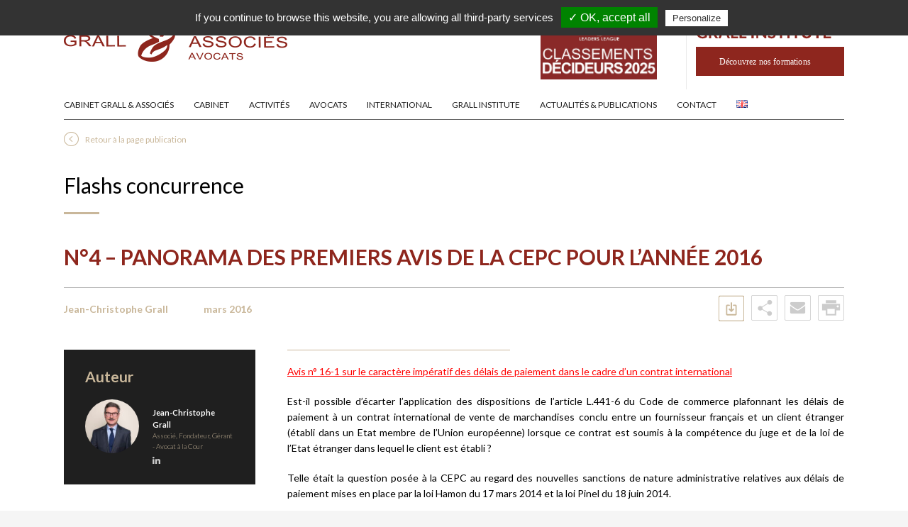

--- FILE ---
content_type: text/html; charset=UTF-8
request_url: https://www.grall-legal.fr/fr/n4-panorama-des-premiers-avis-de-la-cepc-pour-lannee-2016/
body_size: 20744
content:
<!DOCTYPE html>
<html xmlns="http://www.w3.org/1999/xhtml" lang="fr-FR" >
  <head>
    <title>Panorama des premiers avis de la CEPC pour l&#039;année 2016</title>
    <meta http-equiv="content-type" content="text/html;charset=UTF-8 ?>" />
    <meta name="apple-mobile-web-app-capable" content="yes" />
    <meta name="apple-mobile-web-app-status-bar-style" content="black" />
    <meta name="viewport"  content="width=device-width, initial-scale=1.0, user-scalable=no">
    <meta itemprop="name" content="Grall">
    <meta itemprop="description" content="Le droit comme stratégie commerciale">
    <meta itemprop="image" content="https://www.grall-legal.fr/wp-content/themes/grall/public/img/logo.gif">
    
    <script type="text/javascript">
        var basehref = "https://www.grall-legal.fr";
    </script> 


    <meta name='robots' content='index, follow, max-image-preview:large, max-snippet:-1, max-video-preview:-1' />
	<style>img:is([sizes="auto" i], [sizes^="auto," i]) { contain-intrinsic-size: 3000px 1500px }</style>
	
	<!-- This site is optimized with the Yoast SEO plugin v26.7 - https://yoast.com/wordpress/plugins/seo/ -->
	<meta name="description" content="Est-il possible d’écarter l’application des dispositions de l’article L.441-6 du Code de commerce plafonnant les délais de paiement..." />
	<link rel="canonical" href="https://www.grall-legal.fr/fr/n4-panorama-des-premiers-avis-de-la-cepc-pour-lannee-2016/" />
	<meta property="og:locale" content="fr_FR" />
	<meta property="og:type" content="article" />
	<meta property="og:title" content="Panorama des premiers avis de la CEPC pour l&#039;année 2016" />
	<meta property="og:description" content="Est-il possible d’écarter l’application des dispositions de l’article L.441-6 du Code de commerce plafonnant les délais de paiement..." />
	<meta property="og:url" content="https://www.grall-legal.fr/fr/n4-panorama-des-premiers-avis-de-la-cepc-pour-lannee-2016/" />
	<meta property="og:site_name" content="Grall" />
	<meta property="article:publisher" content="https://www.facebook.com/GrallAssocies" />
	<meta property="article:published_time" content="2016-03-11T09:15:55+00:00" />
	<meta property="article:modified_time" content="2017-02-03T22:17:42+00:00" />
	<meta name="author" content="Purée Maison" />
	<meta name="twitter:card" content="summary_large_image" />
	<meta name="twitter:creator" content="@grallassocies" />
	<meta name="twitter:site" content="@grallassocies" />
	<meta name="twitter:label1" content="Écrit par" />
	<meta name="twitter:data1" content="Purée Maison" />
	<meta name="twitter:label2" content="Durée de lecture estimée" />
	<meta name="twitter:data2" content="17 minutes" />
	<script type="application/ld+json" class="yoast-schema-graph">{"@context":"https://schema.org","@graph":[{"@type":"Article","@id":"https://www.grall-legal.fr/fr/n4-panorama-des-premiers-avis-de-la-cepc-pour-lannee-2016/#article","isPartOf":{"@id":"https://www.grall-legal.fr/fr/n4-panorama-des-premiers-avis-de-la-cepc-pour-lannee-2016/"},"author":{"name":"Purée Maison","@id":"https://www.grall-legal.fr/fr/#/schema/person/9bce6f916e542e0da6b2237f87bb7c34"},"headline":"N°4 &#8211; PANORAMA DES PREMIERS AVIS DE LA CEPC POUR L’ANNÉE 2016","datePublished":"2016-03-11T09:15:55+00:00","dateModified":"2017-02-03T22:17:42+00:00","mainEntityOfPage":{"@id":"https://www.grall-legal.fr/fr/n4-panorama-des-premiers-avis-de-la-cepc-pour-lannee-2016/"},"wordCount":3354,"commentCount":0,"publisher":{"@id":"https://www.grall-legal.fr/fr/#organization"},"articleSection":["Flashs concurrence"],"inLanguage":"fr-FR","potentialAction":[{"@type":"CommentAction","name":"Comment","target":["https://www.grall-legal.fr/fr/n4-panorama-des-premiers-avis-de-la-cepc-pour-lannee-2016/#respond"]}]},{"@type":"WebPage","@id":"https://www.grall-legal.fr/fr/n4-panorama-des-premiers-avis-de-la-cepc-pour-lannee-2016/","url":"https://www.grall-legal.fr/fr/n4-panorama-des-premiers-avis-de-la-cepc-pour-lannee-2016/","name":"Panorama des premiers avis de la CEPC pour l'année 2016","isPartOf":{"@id":"https://www.grall-legal.fr/fr/#website"},"datePublished":"2016-03-11T09:15:55+00:00","dateModified":"2017-02-03T22:17:42+00:00","description":"Est-il possible d’écarter l’application des dispositions de l’article L.441-6 du Code de commerce plafonnant les délais de paiement...","breadcrumb":{"@id":"https://www.grall-legal.fr/fr/n4-panorama-des-premiers-avis-de-la-cepc-pour-lannee-2016/#breadcrumb"},"inLanguage":"fr-FR","potentialAction":[{"@type":"ReadAction","target":["https://www.grall-legal.fr/fr/n4-panorama-des-premiers-avis-de-la-cepc-pour-lannee-2016/"]}]},{"@type":"BreadcrumbList","@id":"https://www.grall-legal.fr/fr/n4-panorama-des-premiers-avis-de-la-cepc-pour-lannee-2016/#breadcrumb","itemListElement":[{"@type":"ListItem","position":1,"name":"Accueil","item":"https://www.grall-legal.fr/fr/"},{"@type":"ListItem","position":2,"name":"N°4 &#8211; PANORAMA DES PREMIERS AVIS DE LA CEPC POUR L’ANNÉE 2016"}]},{"@type":"WebSite","@id":"https://www.grall-legal.fr/fr/#website","url":"https://www.grall-legal.fr/fr/","name":"Grall","description":"Le droit comme stratégie commerciale","publisher":{"@id":"https://www.grall-legal.fr/fr/#organization"},"potentialAction":[{"@type":"SearchAction","target":{"@type":"EntryPoint","urlTemplate":"https://www.grall-legal.fr/fr/?s={search_term_string}"},"query-input":{"@type":"PropertyValueSpecification","valueRequired":true,"valueName":"search_term_string"}}],"inLanguage":"fr-FR"},{"@type":"Organization","@id":"https://www.grall-legal.fr/fr/#organization","name":"Grall & Associés","url":"https://www.grall-legal.fr/fr/","logo":{"@type":"ImageObject","inLanguage":"fr-FR","@id":"https://www.grall-legal.fr/fr/#/schema/logo/image/","url":"https://www.grall-legal.fr/wp-content/uploads/2016/06/GRALL-LOGO-RVB.png","contentUrl":"https://www.grall-legal.fr/wp-content/uploads/2016/06/GRALL-LOGO-RVB.png","width":1415,"height":258,"caption":"Grall & Associés"},"image":{"@id":"https://www.grall-legal.fr/fr/#/schema/logo/image/"},"sameAs":["https://www.facebook.com/GrallAssocies","https://x.com/grallassocies","https://www.linkedin.com/company/grall-&amp;amp;-associ-s?trk=company_logo"]},{"@type":"Person","@id":"https://www.grall-legal.fr/fr/#/schema/person/9bce6f916e542e0da6b2237f87bb7c34","name":"Purée Maison","image":{"@type":"ImageObject","inLanguage":"fr-FR","@id":"https://www.grall-legal.fr/fr/#/schema/person/image/","url":"https://secure.gravatar.com/avatar/b39c0ad1419151ce818308e80e83d0c475d968c372229d0f9cda70f6bba5e02f?s=96&d=mm&r=g","contentUrl":"https://secure.gravatar.com/avatar/b39c0ad1419151ce818308e80e83d0c475d968c372229d0f9cda70f6bba5e02f?s=96&d=mm&r=g","caption":"Purée Maison"},"url":"https://www.grall-legal.fr/fr/author/cezjoijehfozejdiofziidze/"}]}</script>
	<!-- / Yoast SEO plugin. -->


<link rel='dns-prefetch' href='//code.jquery.com' />
<link rel='dns-prefetch' href='//maps.googleapis.com' />
<link rel='dns-prefetch' href='//ajax.googleapis.com' />
<link rel="alternate" type="application/rss+xml" title="Grall &raquo; Flux" href="https://www.grall-legal.fr/fr/feed/" />
<link rel="alternate" type="application/rss+xml" title="Grall &raquo; Flux des commentaires" href="https://www.grall-legal.fr/fr/comments/feed/" />
<link rel="alternate" type="application/rss+xml" title="Grall &raquo; N°4 &#8211; PANORAMA DES PREMIERS AVIS DE LA CEPC POUR L’ANNÉE 2016 Flux des commentaires" href="https://www.grall-legal.fr/fr/n4-panorama-des-premiers-avis-de-la-cepc-pour-lannee-2016/feed/" />
<style id='wp-emoji-styles-inline-css' type='text/css'>

	img.wp-smiley, img.emoji {
		display: inline !important;
		border: none !important;
		box-shadow: none !important;
		height: 1em !important;
		width: 1em !important;
		margin: 0 0.07em !important;
		vertical-align: -0.1em !important;
		background: none !important;
		padding: 0 !important;
	}
</style>
<link rel='stylesheet' id='wp-block-library-css' href='https://www.grall-legal.fr/wp-includes/css/dist/block-library/style.min.css?ver=6.8.3' type='text/css' media='all' />
<style id='classic-theme-styles-inline-css' type='text/css'>
/*! This file is auto-generated */
.wp-block-button__link{color:#fff;background-color:#32373c;border-radius:9999px;box-shadow:none;text-decoration:none;padding:calc(.667em + 2px) calc(1.333em + 2px);font-size:1.125em}.wp-block-file__button{background:#32373c;color:#fff;text-decoration:none}
</style>
<style id='global-styles-inline-css' type='text/css'>
:root{--wp--preset--aspect-ratio--square: 1;--wp--preset--aspect-ratio--4-3: 4/3;--wp--preset--aspect-ratio--3-4: 3/4;--wp--preset--aspect-ratio--3-2: 3/2;--wp--preset--aspect-ratio--2-3: 2/3;--wp--preset--aspect-ratio--16-9: 16/9;--wp--preset--aspect-ratio--9-16: 9/16;--wp--preset--color--black: #000000;--wp--preset--color--cyan-bluish-gray: #abb8c3;--wp--preset--color--white: #ffffff;--wp--preset--color--pale-pink: #f78da7;--wp--preset--color--vivid-red: #cf2e2e;--wp--preset--color--luminous-vivid-orange: #ff6900;--wp--preset--color--luminous-vivid-amber: #fcb900;--wp--preset--color--light-green-cyan: #7bdcb5;--wp--preset--color--vivid-green-cyan: #00d084;--wp--preset--color--pale-cyan-blue: #8ed1fc;--wp--preset--color--vivid-cyan-blue: #0693e3;--wp--preset--color--vivid-purple: #9b51e0;--wp--preset--gradient--vivid-cyan-blue-to-vivid-purple: linear-gradient(135deg,rgba(6,147,227,1) 0%,rgb(155,81,224) 100%);--wp--preset--gradient--light-green-cyan-to-vivid-green-cyan: linear-gradient(135deg,rgb(122,220,180) 0%,rgb(0,208,130) 100%);--wp--preset--gradient--luminous-vivid-amber-to-luminous-vivid-orange: linear-gradient(135deg,rgba(252,185,0,1) 0%,rgba(255,105,0,1) 100%);--wp--preset--gradient--luminous-vivid-orange-to-vivid-red: linear-gradient(135deg,rgba(255,105,0,1) 0%,rgb(207,46,46) 100%);--wp--preset--gradient--very-light-gray-to-cyan-bluish-gray: linear-gradient(135deg,rgb(238,238,238) 0%,rgb(169,184,195) 100%);--wp--preset--gradient--cool-to-warm-spectrum: linear-gradient(135deg,rgb(74,234,220) 0%,rgb(151,120,209) 20%,rgb(207,42,186) 40%,rgb(238,44,130) 60%,rgb(251,105,98) 80%,rgb(254,248,76) 100%);--wp--preset--gradient--blush-light-purple: linear-gradient(135deg,rgb(255,206,236) 0%,rgb(152,150,240) 100%);--wp--preset--gradient--blush-bordeaux: linear-gradient(135deg,rgb(254,205,165) 0%,rgb(254,45,45) 50%,rgb(107,0,62) 100%);--wp--preset--gradient--luminous-dusk: linear-gradient(135deg,rgb(255,203,112) 0%,rgb(199,81,192) 50%,rgb(65,88,208) 100%);--wp--preset--gradient--pale-ocean: linear-gradient(135deg,rgb(255,245,203) 0%,rgb(182,227,212) 50%,rgb(51,167,181) 100%);--wp--preset--gradient--electric-grass: linear-gradient(135deg,rgb(202,248,128) 0%,rgb(113,206,126) 100%);--wp--preset--gradient--midnight: linear-gradient(135deg,rgb(2,3,129) 0%,rgb(40,116,252) 100%);--wp--preset--font-size--small: 13px;--wp--preset--font-size--medium: 20px;--wp--preset--font-size--large: 36px;--wp--preset--font-size--x-large: 42px;--wp--preset--spacing--20: 0.44rem;--wp--preset--spacing--30: 0.67rem;--wp--preset--spacing--40: 1rem;--wp--preset--spacing--50: 1.5rem;--wp--preset--spacing--60: 2.25rem;--wp--preset--spacing--70: 3.38rem;--wp--preset--spacing--80: 5.06rem;--wp--preset--shadow--natural: 6px 6px 9px rgba(0, 0, 0, 0.2);--wp--preset--shadow--deep: 12px 12px 50px rgba(0, 0, 0, 0.4);--wp--preset--shadow--sharp: 6px 6px 0px rgba(0, 0, 0, 0.2);--wp--preset--shadow--outlined: 6px 6px 0px -3px rgba(255, 255, 255, 1), 6px 6px rgba(0, 0, 0, 1);--wp--preset--shadow--crisp: 6px 6px 0px rgba(0, 0, 0, 1);}:where(.is-layout-flex){gap: 0.5em;}:where(.is-layout-grid){gap: 0.5em;}body .is-layout-flex{display: flex;}.is-layout-flex{flex-wrap: wrap;align-items: center;}.is-layout-flex > :is(*, div){margin: 0;}body .is-layout-grid{display: grid;}.is-layout-grid > :is(*, div){margin: 0;}:where(.wp-block-columns.is-layout-flex){gap: 2em;}:where(.wp-block-columns.is-layout-grid){gap: 2em;}:where(.wp-block-post-template.is-layout-flex){gap: 1.25em;}:where(.wp-block-post-template.is-layout-grid){gap: 1.25em;}.has-black-color{color: var(--wp--preset--color--black) !important;}.has-cyan-bluish-gray-color{color: var(--wp--preset--color--cyan-bluish-gray) !important;}.has-white-color{color: var(--wp--preset--color--white) !important;}.has-pale-pink-color{color: var(--wp--preset--color--pale-pink) !important;}.has-vivid-red-color{color: var(--wp--preset--color--vivid-red) !important;}.has-luminous-vivid-orange-color{color: var(--wp--preset--color--luminous-vivid-orange) !important;}.has-luminous-vivid-amber-color{color: var(--wp--preset--color--luminous-vivid-amber) !important;}.has-light-green-cyan-color{color: var(--wp--preset--color--light-green-cyan) !important;}.has-vivid-green-cyan-color{color: var(--wp--preset--color--vivid-green-cyan) !important;}.has-pale-cyan-blue-color{color: var(--wp--preset--color--pale-cyan-blue) !important;}.has-vivid-cyan-blue-color{color: var(--wp--preset--color--vivid-cyan-blue) !important;}.has-vivid-purple-color{color: var(--wp--preset--color--vivid-purple) !important;}.has-black-background-color{background-color: var(--wp--preset--color--black) !important;}.has-cyan-bluish-gray-background-color{background-color: var(--wp--preset--color--cyan-bluish-gray) !important;}.has-white-background-color{background-color: var(--wp--preset--color--white) !important;}.has-pale-pink-background-color{background-color: var(--wp--preset--color--pale-pink) !important;}.has-vivid-red-background-color{background-color: var(--wp--preset--color--vivid-red) !important;}.has-luminous-vivid-orange-background-color{background-color: var(--wp--preset--color--luminous-vivid-orange) !important;}.has-luminous-vivid-amber-background-color{background-color: var(--wp--preset--color--luminous-vivid-amber) !important;}.has-light-green-cyan-background-color{background-color: var(--wp--preset--color--light-green-cyan) !important;}.has-vivid-green-cyan-background-color{background-color: var(--wp--preset--color--vivid-green-cyan) !important;}.has-pale-cyan-blue-background-color{background-color: var(--wp--preset--color--pale-cyan-blue) !important;}.has-vivid-cyan-blue-background-color{background-color: var(--wp--preset--color--vivid-cyan-blue) !important;}.has-vivid-purple-background-color{background-color: var(--wp--preset--color--vivid-purple) !important;}.has-black-border-color{border-color: var(--wp--preset--color--black) !important;}.has-cyan-bluish-gray-border-color{border-color: var(--wp--preset--color--cyan-bluish-gray) !important;}.has-white-border-color{border-color: var(--wp--preset--color--white) !important;}.has-pale-pink-border-color{border-color: var(--wp--preset--color--pale-pink) !important;}.has-vivid-red-border-color{border-color: var(--wp--preset--color--vivid-red) !important;}.has-luminous-vivid-orange-border-color{border-color: var(--wp--preset--color--luminous-vivid-orange) !important;}.has-luminous-vivid-amber-border-color{border-color: var(--wp--preset--color--luminous-vivid-amber) !important;}.has-light-green-cyan-border-color{border-color: var(--wp--preset--color--light-green-cyan) !important;}.has-vivid-green-cyan-border-color{border-color: var(--wp--preset--color--vivid-green-cyan) !important;}.has-pale-cyan-blue-border-color{border-color: var(--wp--preset--color--pale-cyan-blue) !important;}.has-vivid-cyan-blue-border-color{border-color: var(--wp--preset--color--vivid-cyan-blue) !important;}.has-vivid-purple-border-color{border-color: var(--wp--preset--color--vivid-purple) !important;}.has-vivid-cyan-blue-to-vivid-purple-gradient-background{background: var(--wp--preset--gradient--vivid-cyan-blue-to-vivid-purple) !important;}.has-light-green-cyan-to-vivid-green-cyan-gradient-background{background: var(--wp--preset--gradient--light-green-cyan-to-vivid-green-cyan) !important;}.has-luminous-vivid-amber-to-luminous-vivid-orange-gradient-background{background: var(--wp--preset--gradient--luminous-vivid-amber-to-luminous-vivid-orange) !important;}.has-luminous-vivid-orange-to-vivid-red-gradient-background{background: var(--wp--preset--gradient--luminous-vivid-orange-to-vivid-red) !important;}.has-very-light-gray-to-cyan-bluish-gray-gradient-background{background: var(--wp--preset--gradient--very-light-gray-to-cyan-bluish-gray) !important;}.has-cool-to-warm-spectrum-gradient-background{background: var(--wp--preset--gradient--cool-to-warm-spectrum) !important;}.has-blush-light-purple-gradient-background{background: var(--wp--preset--gradient--blush-light-purple) !important;}.has-blush-bordeaux-gradient-background{background: var(--wp--preset--gradient--blush-bordeaux) !important;}.has-luminous-dusk-gradient-background{background: var(--wp--preset--gradient--luminous-dusk) !important;}.has-pale-ocean-gradient-background{background: var(--wp--preset--gradient--pale-ocean) !important;}.has-electric-grass-gradient-background{background: var(--wp--preset--gradient--electric-grass) !important;}.has-midnight-gradient-background{background: var(--wp--preset--gradient--midnight) !important;}.has-small-font-size{font-size: var(--wp--preset--font-size--small) !important;}.has-medium-font-size{font-size: var(--wp--preset--font-size--medium) !important;}.has-large-font-size{font-size: var(--wp--preset--font-size--large) !important;}.has-x-large-font-size{font-size: var(--wp--preset--font-size--x-large) !important;}
:where(.wp-block-post-template.is-layout-flex){gap: 1.25em;}:where(.wp-block-post-template.is-layout-grid){gap: 1.25em;}
:where(.wp-block-columns.is-layout-flex){gap: 2em;}:where(.wp-block-columns.is-layout-grid){gap: 2em;}
:root :where(.wp-block-pullquote){font-size: 1.5em;line-height: 1.6;}
</style>
<link rel='stylesheet' id='grall-reset-css' href='https://www.grall-legal.fr/wp-content/themes/grall/css/reset.css?ver=6.8.3' type='text/css' media='all' />
<link rel='stylesheet' id='grall-fonts-css' href='https://www.grall-legal.fr/wp-content/themes/grall/css/fonts.css?ver=6.8.3' type='text/css' media='all' />
<link rel='stylesheet' id='grall-fancybox-css-css' href='https://www.grall-legal.fr/wp-content/themes/grall/js/fancybox/source/jquery.fancybox.css?ver=6.8.3' type='text/css' media='all' />
<link rel='stylesheet' id='grall-style-css' href='https://www.grall-legal.fr/wp-content/themes/grall/css/main.min.css?ver=6.8.3' type='text/css' media='all' />
<link rel='stylesheet' id='grall-mobile-css' href='https://www.grall-legal.fr/wp-content/themes/grall/css/mobile.min.css?ver=6.8.3' type='text/css' media='all' />
<link rel='stylesheet' id='style-css' href='https://www.grall-legal.fr/wp-content/themes/grall/style.css?ver=6.8.3' type='text/css' media='all' />
<link rel="https://api.w.org/" href="https://www.grall-legal.fr/wp-json/" /><link rel="alternate" title="JSON" type="application/json" href="https://www.grall-legal.fr/wp-json/wp/v2/posts/153" /><link rel="EditURI" type="application/rsd+xml" title="RSD" href="https://www.grall-legal.fr/xmlrpc.php?rsd" />
<link rel='shortlink' href='https://www.grall-legal.fr/?p=153' />
<link rel="alternate" title="oEmbed (JSON)" type="application/json+oembed" href="https://www.grall-legal.fr/wp-json/oembed/1.0/embed?url=https%3A%2F%2Fwww.grall-legal.fr%2Ffr%2Fn4-panorama-des-premiers-avis-de-la-cepc-pour-lannee-2016%2F&#038;lang=fr" />
<link rel="alternate" title="oEmbed (XML)" type="text/xml+oembed" href="https://www.grall-legal.fr/wp-json/oembed/1.0/embed?url=https%3A%2F%2Fwww.grall-legal.fr%2Ffr%2Fn4-panorama-des-premiers-avis-de-la-cepc-pour-lannee-2016%2F&#038;format=xml&#038;lang=fr" />
<link rel="icon" href="https://www.grall-legal.fr/wp-content/uploads/2016/06/cropped-GRALL-LOGO-RVB-32x32.png" sizes="32x32" />
<link rel="icon" href="https://www.grall-legal.fr/wp-content/uploads/2016/06/cropped-GRALL-LOGO-RVB-192x192.png" sizes="192x192" />
<link rel="apple-touch-icon" href="https://www.grall-legal.fr/wp-content/uploads/2016/06/cropped-GRALL-LOGO-RVB-180x180.png" />
<meta name="msapplication-TileImage" content="https://www.grall-legal.fr/wp-content/uploads/2016/06/cropped-GRALL-LOGO-RVB-270x270.png" />
      
 <!-- RGPD Cookies -->
<script type="text/javascript" src="https://www.grall-legal.fr/wp-content/themes/grall/tarteaucitron/tarteaucitron.js"></script>
<script type="text/javascript">
tarteaucitron.init({
  "privacyUrl": "", /* Privacy policy url */

  "hashtag": "#tarteaucitron", /* Open the panel with this hashtag */
  "cookieName": "tartaucitron", /* Cookie name */

  "orientation": "top", /* Banner position (top - bottom) */
  "showAlertSmall": false, /* Show the small banner on bottom right */
  "cookieslist": true, /* Show the cookie list */
  "AcceptAllCta" : true, /* Show the accept all button when highPrivacy on */
  "removeCredit": true, /* Remove credit link */
  "moreInfoLink": true, /* Show more info link */
  "useExternalCss": false, /* If false, the tarteaucitron.css file will be loaded */                  
  "readmoreLink": "" /* Change the default readmore link */
});
tarteaucitron.lang = {
    "adblock": "Bonjour! Ce site joue la transparence et vous donne le choix des services tiers à activer.",
    "adblock_call": "Merci de désactiver votre adblocker pour commencer la personnalisation.",
    "reload": "Recharger la page",
    
    "alertBigScroll": "En continuant de défiler,",
    "alertBigClick": "En poursuivant votre navigation,",
    "alertBig": "vous acceptez l'utilisation de services tiers pouvant installer des cookies",
    
    "alertBigPrivacy": "Ce site utilise des cookies et vous donne le contrôle sur ce que vous souhaitez activer",
    "alertSmall": "Gestion des services",
    "acceptAll": "OK, tout accepter",
    "personalize": "Personnaliser",
    "close": "Fermer",

    "privacyUrl": "Politique de confidentialité",

    "all": "Préférence pour tous les services",

    "info": "Protection de votre vie privée",
    "disclaimer": "En autorisant ces services tiers, vous acceptez le dépôt et la lecture de cookies et l'utilisation de technologies de suivi nécessaires à leur bon fonctionnement.",
    "allow": "Autoriser",
    "deny": "Interdire",
    "noCookie": "Ce service ne dépose aucun cookie.",
    "useCookie": "Ce service peut déposer",
    "useCookieCurrent": "Ce service a déposé",
    "useNoCookie": "Ce service n'a déposé aucun cookie.",
    "more": "En savoir plus",
    "source": "Voir le site officiel",
    "credit": "Gestion des cookies par tarteaucitron.js",

    "toggleInfoBox": "Afficher/masquer les informations sur le stockage des cookies",
    "title": "Panneau de gestion des cookies",
    "cookieDetail": "Détail des cookies",
    "ourSite": "sur notre site",
    "newWindow": "(nouvelle fenêtre)",
    "allowAll": "Autoriser tous les cookies",
    "denyAll": "Interdire tous les cookies",
    
    "fallback": "est désactivé.",

    "ads": {
        "title": "Régies publicitaires",
        "details": "Les régies publicitaires permettent de générer des revenus en commercialisant les espaces publicitaires du site."
    },
    "analytic": {
        "title": "Mesure d'audience",
        "details": "Les services de mesure d'audience permettent de générer des statistiques de fréquentation utiles à l'amélioration du site."
    },
    "social": {
        "title": "Réseaux sociaux",
        "details": "Les réseaux sociaux permettent d'améliorer la convivialité du site et aident à sa promotion via les partages."
    },
    "video": {
        "title": "Vidéos",
        "details": "Les services de partage de vidéo permettent d'enrichir le site de contenu multimédia et augmentent sa visibilité."
    },
    "comment": {
        "title": "Commentaires",
        "details": "Les gestionnaires de commentaires facilitent le dépôt de vos commentaires et luttent contre le spam."
    },
    "support": {
        "title": "Support",
        "details": "Les services de support vous permettent d'entrer en contact avec l'équipe du site et d'aider à son amélioration."
    },
    "api": {
        "title": "APIs",
        "details": "Les APIs permettent de charger des scripts : géolocalisation, moteurs de recherche, traductions, ..."
    },
    "other": {
        "title": "Autre",
        "details": "Services visant à afficher du contenu web."
    }
};
tarteaucitron.user.googletagmanagerId = 'GTM-TXQFND';
(tarteaucitron.job = tarteaucitron.job || []).push('googletagmanager');
tarteaucitron.user.gtagUa = 'UA-79243763-1';
(tarteaucitron.job = tarteaucitron.job || []).push('gtag');
</script>   

<!-- Global site tag (gtag.js) - Google Analytics -->
<script async src="https://www.googletagmanager.com/gtag/js?id=G-EK4S81YT84"></script>
<script>
  window.dataLayer = window.dataLayer || [];
  function gtag(){dataLayer.push(arguments);}
  gtag('js', new Date());

  gtag('config', 'G-EK4S81YT84');
</script>

  </head>
  <body class="wp-singular post-template-default single single-post postid-153 single-format-standard wp-theme-grall">
      <!-- Google Tag Manager (noscript) -->
<noscript><iframe src="https://www.googletagmanager.com/ns.html?id=GTM-TXQFND"
height="0" width="0" style="display:none;visibility:hidden"></iframe></noscript>
<!-- End Google Tag Manager (noscript) -->
      
    <div id="overlay"></div>
    <header>
        <div>
            <a href="https://www.grall-legal.fr/fr/"><img id="logo" src="https://www.grall-legal.fr/wp-content/themes/grall/img/logo.png" alt="Grall" title="Grall" /></a>
                                                    <ul id="menu-menu-principal">
                <li id="menu-item-41" class="menu-item menu-item-type-post_type menu-item-object-page menu-item-home menu-item-41"><a href="https://www.grall-legal.fr/fr/">Cabinet Grall &#038; Associés</a></li>
<li id="menu-item-200" class="menu-item menu-item-type-post_type menu-item-object-page menu-item-has-children menu-item-200"><a href="https://www.grall-legal.fr/fr/cabinet/presentation-du-cabinet/">Cabinet</a>
<ul class="sub-menu">
	<li id="menu-item-1353" class="menu-item menu-item-type-post_type menu-item-object-page menu-item-1353"><a href="https://www.grall-legal.fr/fr/cabinet/presentation-du-cabinet/">Cabinet Grall et Associés</a><div class="show-area">
                                    <div>
                                        <div class="verticle-middle">
                                            <img src="https://www.grall-legal.fr/wp-content/themes/grall/img/antitrust-alliance.jpg" />
                                            <p><span>Antitrust Alliance</span> est un forum d’avocats européens intervenant en droit de la concurrence</p>
                                        </div>
                                    </div><div>
                                    <span class="inside titleh2">Dernier prix remporté par le Cabinet</span>
                                    <div>

                                        <div>
                                            <p><a href="https://www.grall-legal.fr/fr/distinctions/classement-decideurs-4/"><span>Classement Décideurs</span></a></p>
                                            <p><p>Grall &amp; Associés de nouveau à l&rsquo;honneur dans les classements Décideurs 2025</p>
</p>
                                        </div>
                                    </div>
                                </div></div></li>
	<li id="menu-item-52" class="menu-item menu-item-type-post_type menu-item-object-page menu-item-52"><a href="https://www.grall-legal.fr/fr/cabinet/palmares-et-distinctions/">Palmarès et distinctions</a><div class="show-area">
                                    <div>
                                        <div class="verticle-middle">
                                            <img src="https://www.grall-legal.fr/wp-content/themes/grall/img/antitrust-alliance.jpg" />
                                            <p><span>Antitrust Alliance</span> est un forum d’avocats européens intervenant en droit de la concurrence</p>
                                        </div>
                                    </div><div>
                                    <span class="inside titleh2">Dernier prix remporté par le Cabinet</span>
                                    <div>

                                        <div>
                                            <p><a href="https://www.grall-legal.fr/fr/distinctions/classement-decideurs-4/"><span>Classement Décideurs</span></a></p>
                                            <p><p>Grall &amp; Associés de nouveau à l&rsquo;honneur dans les classements Décideurs 2025</p>
</p>
                                        </div>
                                    </div>
                                </div></div></li>
	<li id="menu-item-1933" class="menu-item menu-item-type-post_type menu-item-object-page menu-item-1933"><a href="https://www.grall-legal.fr/fr/avocat-droit-de-la-sante/">Avocat Droit de la Santé &#038; Pharma</a><div class="show-area">
                                <div>
                                    <img class="full" src="https://www.grall-legal.fr/wp-content/themes/grall/img/fake-1.png" />
                                    <div class="verticle-middle">
                                        <span class="titleh2">Avocat Droit de la Santé &#038; Pharma</span><br/>
                                        <a class="button red" href="https://www.grall-legal.fr/fr/avocat-droit-de-la-sante/">En savoir plus</a>
                                    </div>
                                </div></div></li>
	<li id="menu-item-1934" class="menu-item menu-item-type-post_type menu-item-object-page menu-item-1934"><a href="https://www.grall-legal.fr/fr/avocat-droit-de-la-distribution/">Avocat droit de la distribution</a><div class="show-area">
                                <div>
                                    <img class="full" src="https://www.grall-legal.fr/wp-content/themes/grall/img/fake-1.png" />
                                    <div class="verticle-middle">
                                        <span class="titleh2">Avocat droit de la distribution</span><br/>
                                        <a class="button red" href="https://www.grall-legal.fr/fr/avocat-droit-de-la-distribution/">En savoir plus</a>
                                    </div>
                                </div></div></li>
	<li id="menu-item-1935" class="menu-item menu-item-type-post_type menu-item-object-page menu-item-1935"><a href="https://www.grall-legal.fr/fr/avocat-droit-de-la-concurrence/">Avocat Droit de la Concurrence</a><div class="show-area">
                                <div>
                                    <img class="full" src="https://www.grall-legal.fr/wp-content/themes/grall/img/fake-1.png" />
                                    <div class="verticle-middle">
                                        <span class="titleh2">Avocat Droit de la Concurrence</span><br/>
                                        <a class="button red" href="https://www.grall-legal.fr/fr/avocat-droit-de-la-concurrence/">En savoir plus</a>
                                    </div>
                                </div></div></li>
</ul>
</li>
<li id="menu-item-42" class="menu-item menu-item-type-post_type menu-item-object-page menu-item-has-children menu-item-42"><a href="https://www.grall-legal.fr/fr/activites/">Activités</a>
<ul class="sub-menu">
	<li id="menu-item-96" class="menu-item menu-item-type-post_type menu-item-object-activities menu-item-96"><a href="https://www.grall-legal.fr/fr/activities/droit-de-la-concurrence/">Avocat Droit de la Concurrence</a><div class="show-area">
                                <div>
                                    <img class="full" src="https://www.grall-legal.fr/wp-content/themes/grall/img/fake-1.png" />
                                    <div class="verticle-middle">
                                        <span class="titleh2">Avocat Droit de la Concurrence</span><br/>
                                        <a class="button red" href="https://www.grall-legal.fr/fr/activities/droit-de-la-concurrence/">En savoir plus</a>
                                    </div>
                                </div></div></li>
	<li id="menu-item-95" class="menu-item menu-item-type-post_type menu-item-object-activities menu-item-95"><a href="https://www.grall-legal.fr/fr/activities/droit-de-la-distribution/">Avocat Droit de la Distribution</a><div class="show-area">
                                <div>
                                    <img class="full" src="https://www.grall-legal.fr/wp-content/themes/grall/img/fake-1.png" />
                                    <div class="verticle-middle">
                                        <span class="titleh2">Avocat Droit de la Distribution</span><br/>
                                        <a class="button red" href="https://www.grall-legal.fr/fr/activities/droit-de-la-distribution/">En savoir plus</a>
                                    </div>
                                </div></div></li>
	<li id="menu-item-94" class="menu-item menu-item-type-post_type menu-item-object-activities menu-item-94"><a href="https://www.grall-legal.fr/fr/activities/droit-de-la-consommation/">Avocat Droit de la Consommation</a><div class="show-area">
                                <div>
                                    <img class="full" src="https://www.grall-legal.fr/wp-content/themes/grall/img/fake-1.png" />
                                    <div class="verticle-middle">
                                        <span class="titleh2">Avocat Droit de la Consommation</span><br/>
                                        <a class="button red" href="https://www.grall-legal.fr/fr/activities/droit-de-la-consommation/">En savoir plus</a>
                                    </div>
                                </div></div></li>
	<li id="menu-item-93" class="menu-item menu-item-type-post_type menu-item-object-activities menu-item-93"><a href="https://www.grall-legal.fr/fr/activities/propriete-intellectuelle/">Avocat Propriété intellectuelle</a><div class="show-area">
                                <div>
                                    <img class="full" src="https://www.grall-legal.fr/wp-content/themes/grall/img/fake-1.png" />
                                    <div class="verticle-middle">
                                        <span class="titleh2">Avocat Propriété intellectuelle</span><br/>
                                        <a class="button red" href="https://www.grall-legal.fr/fr/activities/propriete-intellectuelle/">En savoir plus</a>
                                    </div>
                                </div></div></li>
	<li id="menu-item-92" class="menu-item menu-item-type-post_type menu-item-object-activities menu-item-92"><a href="https://www.grall-legal.fr/fr/activities/procedures-et-contentieux/">Avocats Procédures et Contentieux</a><div class="show-area">
                                <div>
                                    <img class="full" src="https://www.grall-legal.fr/wp-content/themes/grall/img/fake-1.png" />
                                    <div class="verticle-middle">
                                        <span class="titleh2">Avocats Procédures et Contentieux</span><br/>
                                        <a class="button red" href="https://www.grall-legal.fr/fr/activities/procedures-et-contentieux/">En savoir plus</a>
                                    </div>
                                </div></div></li>
	<li id="menu-item-91" class="menu-item menu-item-type-post_type menu-item-object-activities menu-item-91"><a href="https://www.grall-legal.fr/fr/activities/droit-regulation/">Avocat Droit &#038; Régulation</a><div class="show-area">
                                <div>
                                    <img class="full" src="https://www.grall-legal.fr/wp-content/themes/grall/img/fake-1.png" />
                                    <div class="verticle-middle">
                                        <span class="titleh2">Avocat Droit &#038; Régulation</span><br/>
                                        <a class="button red" href="https://www.grall-legal.fr/fr/activities/droit-regulation/">En savoir plus</a>
                                    </div>
                                </div></div></li>
</ul>
</li>
<li id="menu-item-50" class="menu-item menu-item-type-post_type menu-item-object-page menu-item-50"><a href="https://www.grall-legal.fr/fr/avocats/">Avocats</a></li>
<li id="menu-item-57" class="menu-item menu-item-type-post_type menu-item-object-page menu-item-57"><a href="https://www.grall-legal.fr/fr/international/">International</a></li>
<li id="menu-item-55" class="menu-item menu-item-type-post_type menu-item-object-page menu-item-55"><a href="https://www.grall-legal.fr/fr/grall-institute/">Grall Institute</a></li>
<li id="menu-item-1476" class="menu-item menu-item-type-post_type menu-item-object-page menu-item-1476"><a href="https://www.grall-legal.fr/fr/blog/">Actualités &#038; publications</a></li>
<li id="menu-item-54" class="menu-item menu-item-type-post_type menu-item-object-page menu-item-54"><a href="https://www.grall-legal.fr/fr/contact/">Contact</a></li>
<li id="menu-item-1352-en" class="lang-item lang-item-30 lang-item-en no-translation lang-item-first menu-item menu-item-type-custom menu-item-object-custom menu-item-1352-en"><a href="https://www.grall-legal.fr/en/" hreflang="en-GB" lang="en-GB"><img src="[data-uri]" alt="English" width="16" height="11" style="width: 16px; height: 11px;" /></a></li>
            </ul>
            <div class="search-formation">
                <!-- <p class="yellow">Grall institute</p>
                <a href="https://www.grall-legal.fr/fr/grall-institute/#formation-list" title="Découvrir les formations" class="button scroll">Découvrir les formations</a> -->
                <a href="https://www.grall-legal.fr/fr/grall-institute/" title="Découvrir les formations"><img src="https://www.grall-legal.fr/wp-content/themes/grall/img/grall-institute-formations.svg" alt="Grall Institute Formations"/></a>
            </div>
            
                        <div class="logo-datadock">
                <img src="/wp-content/uploads/2025/05/Visuel-Decideurs.webp" style="height:80px" alt="Grall & associés gagne le trophée d'argent du droit pour la distribution">
            </div>
                        
            <a id="mobile-switch" href="#"><img src="https://www.grall-legal.fr/wp-content/themes/grall/img/mobile/menu.png" /></a>
            <div id="mobile-menu">
                <a id="close-menu" href="#"><img src="https://www.grall-legal.fr/wp-content/themes/grall/img/mobile/close.png" /></a>
                <img id="menu-logo" src="https://www.grall-legal.fr/wp-content/themes/grall/img/logo.png" />
                <ul>
                    <li class="menu-item menu-item-type-post_type menu-item-object-page menu-item-home menu-item-41"><a href="https://www.grall-legal.fr/fr/">Cabinet Grall &#038; Associés</a></li>
<li class="menu-item menu-item-type-post_type menu-item-object-page menu-item-has-children menu-item-200"><a href="https://www.grall-legal.fr/fr/cabinet/presentation-du-cabinet/">Cabinet</a>
<ul class="sub-menu">
	<li class="menu-item menu-item-type-post_type menu-item-object-page menu-item-1353"><a href="https://www.grall-legal.fr/fr/cabinet/presentation-du-cabinet/">Cabinet Grall et Associés</a></li>
	<li class="menu-item menu-item-type-post_type menu-item-object-page menu-item-52"><a href="https://www.grall-legal.fr/fr/cabinet/palmares-et-distinctions/">Palmarès et distinctions</a></li>
	<li class="menu-item menu-item-type-post_type menu-item-object-page menu-item-1933"><a href="https://www.grall-legal.fr/fr/avocat-droit-de-la-sante/">Avocat Droit de la Santé &#038; Pharma</a></li>
	<li class="menu-item menu-item-type-post_type menu-item-object-page menu-item-1934"><a href="https://www.grall-legal.fr/fr/avocat-droit-de-la-distribution/">Avocat droit de la distribution</a></li>
	<li class="menu-item menu-item-type-post_type menu-item-object-page menu-item-1935"><a href="https://www.grall-legal.fr/fr/avocat-droit-de-la-concurrence/">Avocat Droit de la Concurrence</a></li>
</ul>
</li>
<li class="menu-item menu-item-type-post_type menu-item-object-page menu-item-has-children menu-item-42"><a href="https://www.grall-legal.fr/fr/activites/">Activités</a>
<ul class="sub-menu">
	<li class="menu-item menu-item-type-post_type menu-item-object-activities menu-item-96"><a href="https://www.grall-legal.fr/fr/activities/droit-de-la-concurrence/">Avocat Droit de la Concurrence</a></li>
	<li class="menu-item menu-item-type-post_type menu-item-object-activities menu-item-95"><a href="https://www.grall-legal.fr/fr/activities/droit-de-la-distribution/">Avocat Droit de la Distribution</a></li>
	<li class="menu-item menu-item-type-post_type menu-item-object-activities menu-item-94"><a href="https://www.grall-legal.fr/fr/activities/droit-de-la-consommation/">Avocat Droit de la Consommation</a></li>
	<li class="menu-item menu-item-type-post_type menu-item-object-activities menu-item-93"><a href="https://www.grall-legal.fr/fr/activities/propriete-intellectuelle/">Avocat Propriété intellectuelle</a></li>
	<li class="menu-item menu-item-type-post_type menu-item-object-activities menu-item-92"><a href="https://www.grall-legal.fr/fr/activities/procedures-et-contentieux/">Avocats Procédures et Contentieux</a></li>
	<li class="menu-item menu-item-type-post_type menu-item-object-activities menu-item-91"><a href="https://www.grall-legal.fr/fr/activities/droit-regulation/">Avocat Droit &#038; Régulation</a></li>
</ul>
</li>
<li class="menu-item menu-item-type-post_type menu-item-object-page menu-item-50"><a href="https://www.grall-legal.fr/fr/avocats/">Avocats</a></li>
<li class="menu-item menu-item-type-post_type menu-item-object-page menu-item-57"><a href="https://www.grall-legal.fr/fr/international/">International</a></li>
<li class="menu-item menu-item-type-post_type menu-item-object-page menu-item-55"><a href="https://www.grall-legal.fr/fr/grall-institute/">Grall Institute</a></li>
<li class="menu-item menu-item-type-post_type menu-item-object-page menu-item-1476"><a href="https://www.grall-legal.fr/fr/blog/">Actualités &#038; publications</a></li>
<li class="menu-item menu-item-type-post_type menu-item-object-page menu-item-54"><a href="https://www.grall-legal.fr/fr/contact/">Contact</a></li>
<li class="lang-item lang-item-30 lang-item-en no-translation lang-item-first menu-item menu-item-type-custom menu-item-object-custom menu-item-1352-en"><a href="https://www.grall-legal.fr/en/" hreflang="en-GB" lang="en-GB"><img src="[data-uri]" alt="English" width="16" height="11" style="width: 16px; height: 11px;" /></a></li>
                </ul>
                <p>Le droit comme stratégie commerciale</p>
                <div class="search-formation inside">
                    <p class="yellow">Grall institute</p>
                    <a href="https://www.grall-legal.fr/fr/grall-institute/#formation-list" title="Découvrir les formations" class="button">Découvrir les formations</a>
                </div>
            </div>
        </div>
    </header><main>
    <article class="blog">
        <div>
            <div class="single">
                <a class="return" href="https://www.grall-legal.fr/fr/blog/">Retour à la page publication</a>
                <span class="pre-title">Flashs concurrence</span><br />
                <h1>N°4 &#8211; PANORAMA DES PREMIERS AVIS DE LA CEPC POUR L’ANNÉE 2016</h1>
                <div class="links-area">
                    <ul>
                        <li>
                            Jean-Christophe Grall                        </li>
                        <li>mars 2016</li>
                    </ul>

                    <!-- AddThis Button BEGIN -->
                    <ul class="addthis_toolbox addthis_default_style">
                                                    <li><a target="_blank" href="https://www.grall-legal.fr/wp-content/uploads/2016/03/N°4-Panorama-des-premiers-avis-de-la-CEPC-pour-l’année-2016.pdf"><img src="https://www.grall-legal.fr/wp-content/themes/grall/img/blog-download.png" /></a></li>
                                                <li><a class="js-link addthis_button_compact at300m"><img src="https://www.grall-legal.fr/wp-content/themes/grall/img/blog-1.png" /></a></li>
                        <li><a href="mailto:?body=https://www.grall-legal.fr/fr/n4-panorama-des-premiers-avis-de-la-cepc-pour-lannee-2016/&subject=N°4 &#8211; PANORAMA DES PREMIERS AVIS DE LA CEPC POUR L’ANNÉE 2016" title="E-mail"><img src="https://www.grall-legal.fr/wp-content/themes/grall/img/blog-2.png" /></a></li>
                        <li><a class="js-link addthis_button_print"><img src="https://www.grall-legal.fr/wp-content/themes/grall/img/blog-3.png" /></a></li>
                    </ul>
                    <!-- @END AddThis Button BEGIN -->
                    <script type="text/javascript">var addthis_config = {"data_track_addressbar":true};</script>
                    <!-- Go to www.addthis.com/dashboard to customize your tools -->
                    <script type="text/javascript" src="//s7.addthis.com/js/300/addthis_widget.js#pubid=ra-58233356363be181"></script>
                    <!-- AddThis Button END -->
                    
                </div>
                <div class="content-with-author">
                    <aside>
                                                    <div class="block-black">
                                <p class="yellow">Auteur</p>
                                <div>
                                    <div>
                                        <a href="https://www.grall-legal.fr/fr/avocats/jean-christophe-grall/">
                                                                                                                            <!-- <img src="" /> -->
                                            <img width="100" height="100" src="https://www.grall-legal.fr/wp-content/uploads/2016/05/jean-christophe-grall-avocat-1-100x100.jpg" class="attachment-avocat-thumbnail size-avocat-thumbnail" alt="" decoding="async" srcset="https://www.grall-legal.fr/wp-content/uploads/2016/05/jean-christophe-grall-avocat-1-100x100.jpg 100w, https://www.grall-legal.fr/wp-content/uploads/2016/05/jean-christophe-grall-avocat-1-150x150.jpg 150w" sizes="(max-width: 100px) 100vw, 100px" />                                                                                </a>
                                    </div>
                                    <p><a href="https://www.grall-legal.fr/fr/avocats/jean-christophe-grall/">Jean-Christophe Grall</a></p>
                                    <p>Associé, Fondateur, Gérant - Avocat à la Cour</p>
                                                                            <a href="https://fr.linkedin.com/in/jeanchristophegrall/en"><img src="https://www.grall-legal.fr/wp-content/themes/grall/img/linked-in-small.png" /></a>
                                                                    </div>
                            </div>
                                            </aside>
                    <div class="article-content">
                        <p><span style="text-decoration: underline; color: #ff0000;">Avis n° 16-1 sur le caractère impératif des délais de paiement dans le cadre d’un contrat international</span></p>
<p style="text-align: justify;">Est-il possible d’écarter l’application des dispositions de l’article L.441-6 du Code de commerce plafonnant les délais de paiement à un contrat international de vente de marchandises conclu entre un fournisseur français et un client étranger (établi dans un Etat membre de l’Union européenne) lorsque ce contrat est soumis à la compétence du juge et de la loi de l’Etat étranger dans lequel le client est établi ?</p>
<p style="text-align: justify;">Telle était la question posée à la CEPC au regard des nouvelles sanctions de nature administrative relatives aux délais de paiement mises en place par la loi Hamon du 17 mars 2014 et la loi Pinel du 18 juin 2014.</p>
<p style="text-align: justify;">Pour répondre à cette question, la CEPC s’est interrogée sur la subordination de l’application dans l’espace d’un texte assorti de sanctions administratives aux instruments du droit international privé, c’est-à-dire aux règlements <em>« Rome I »</em> et <em>« Rome II ».</em></p>
<p style="text-align: justify;">Après avoir relevé que le jeu des sanctions administratives ne devrait souffrir a priori aucun conflit de lois ou de juridictions en raison de l’exclusion de la matière administrative par les règlements applicables, la CEPC affirme que les sanctions administratives n’ont vocation à s’appliquer que si l’obligation litigieuse est soumise au droit français.</p>
<p style="text-align: justify;">La CEPC rappelle à cet égard que la qualification contractuelle ou extra-contractuelle de l’obligation litigieuse dépend de l’objet de l’action. Du point de vue du droit européen, la qualification contractuelle semble l’emporter aux yeux de la CEPC.</p>
<p style="text-align: justify;">Cependant, la CEPC s’est évertuée à envisager les deux qualifications.</p>
<p style="text-align: justify;">Au terme de sa démonstration, la CEPC résume sa position par la conclusion suivante :</p>
<p style="text-align: justify; padding-left: 30px;"><em>« En l’état du droit positif, on peut penser que <strong>les sanctions administratives qui viennent assortir le dépassement des délais impératifs de paiement pourront être mises en œuvre dans les rapports entre un vendeur français et un acheteur étranger malgré la soumission du contrat à la loi interne d’un Etat étranger, <span style="text-decoration: underline;">notamment lorsque l’ensemble de la relation commerciale se déroule en France</span></strong>.</em><br />
<em>En revanche, en présence d’une clause attributive de juridiction désignant une juridiction étrangère et d’une clause d’electio juris désignant une loi étrangère, le juge étranger saisi d’une action de nature civile garde les mains très libres pour refuser de tirer les conséquences civiles de la violation du droit français.</em><br />
<em>Il ne pourrait en aller différemment que si &#8211; en dépit de l’établissement à l’étranger de l’acheteur – l’ensemble de la relation commerciale se déroulait en France. » <span style="color: #ff0000;">? </span></em></p>
<p style="text-align: center;"><span style="color: #ff0000;">? ? ?</span></p>
<h3><span style="text-decoration: underline;"><span style="color: #ff0000; text-decoration: underline;"> Avis n° 16-2 sur les conditions commerciales d’une offre de services de transport</span></span></h3>
<p style="text-align: justify;">Une entreprise exerçant son activité dans le secteur de la location de véhicules de courte durée a souhaité recueillir la position de la Commission sur la conformité au droit de pratiques liées à l’activité de plateformes en ligne mettant en relation des personnes désirant louer un véhicule (particulier ou utilitaire) avec des loueurs en vue de la conclusion d’un contrat de location au prix de un euro incluant, selon les cas, 24 ou 48 heures de location sur un trajet déterminé et pour un kilométrage fixé, ainsi qu’une assurance <em>« tous risques »</em> selon les indications portées sur les sites internet.</p>
<p style="text-align: justify;">On retiendra que la CEPC considère que cette activité de mise en relation, par voie électronique, de personnes désirant louer un véhicule et de professionnels de la location est susceptible, lorsqu’elle repose sur des offres de location à un euro, de contrevenir à l’interdiction des prix abusivement bas fixée à l’article L.420-5 du Code de commerce.</p>
<p style="text-align: justify;">En outre, lorsqu’elle s’accompagne d’une présentation insuffisamment claire des conditions de cette offre (destination, kilométrage, assurance, &#8230;) et donc susceptible d’induire en erreur le consommateur, elle peut constituer un acte de concurrence déloyale.</p>
<p style="text-align: justify;">Enfin, la Commission estime que l’obligation faite aux loueurs de proposer la location au prix uniforme de un euro apparaît contraire à l’interdiction des prix imposés et pourrait également constituer une entente anticoncurrentielle. <span style="color: #ff0000;">? </span></p>
<p style="text-align: center;"><span style="color: #ff0000;">? ? ? </span></p>
<h3><span style="color: #ff0000;"><em><span style="text-decoration: underline;">Avis n° 16-3 sur les pratiques contractuelles en matière d’équipement de publipostage</span></em></span></h3>
<p style="text-align: justify;">Cet avis fait suite à une saisine par un GIE de médecins libéraux à propos de difficultés rencontrées dans l’exécution d’un contrat de location et de maintenance d’un équipement de publipostage conclu avec un fournisseur.</p>
<p style="text-align: justify;">Dans le cadre de cet avis, la CEPC rappelle deux conditions d’application des dispositions de l’article L.442-6, I, 2° du Code de commerce.</p>
<p style="text-align: justify;">D’une part, celui qui invoque ce texte doit être un <em><strong>« partenaire commercial »</strong></em>. A ce titre, la CEPC observe que deux arrêts ont admis l’application de l’article L.442-6-I, 2° du Code de commerce à une société civile de moyens d’avocats (arrêt de la Cour d’appel de Paris du 7 juin 2013) et à des relations entre avocats (arrêt de la Cour d’appel d’Angers du 24 avril 2012). Elle conclut donc, dans la lignée de cette jurisprudence, qu’un GIE de médecins libéraux constitue un partenaire commercial lequel est en droit de bénéficier des dispositions sanctionnant un déséquilibre significatif entre les droits et obligations des parties.</p>
<p style="text-align: justify;">D’autre part, la CEPC rappelle que la caractérisation d’un déséquilibre significatif est subordonnée à la vérification de <strong>l’absence de négociation entre les parties</strong>, exercice impossible à réaliser en l’espèce faute d’information suffisante. <span style="color: #ff0000;">?</span></p>
<p style="text-align: center;"><span style="color: #ff0000;">? ? ? </span></p>
<h3><span style="color: #ff0000;">Avis n° 16-4 sur l’existence d’un délai légal de transmission de nouveaux tarifs à ses clients</span></h3>
<p style="text-align: justify;">L’application d’un changement de tarif par l’offreur de biens ou de services à son client est-elle assujettie au respect d’un délai ?</p>
<p style="text-align: justify;">Pour répondre à cette interrogation, la CEPC distingue deux cas de figure, selon que le changement de tarif résulte ou non de l’application d’une clause d’indexation.</p>
<ul>
<li style="text-align: justify;"><span style="text-decoration: underline;">Dans l’hypothèse où une clause d’indexation est présente au sein du contrat</span>, la CEPC rappelle que le fait de prévoir<strong> la révision du prix par application d’une telle clause est licite au regard des articles L.112-1 et suivants du Code monétaire et financier dès lors que l’indice choisi est en relation directe avec l’objet du contrat ou avec l’activité de l’une des parties. En ce cas, et conformément à la loi des parties</strong>, le nouveau tarif résultant de l’indexation s’applique dans les conditions prévues par la clause d’indexation sans qu’un délai de prévenance ait à être respecté, à moins que les dispositions contractuelles aient requis le respect d’un tel délai.</li>
<li style="text-align: justify;"><span style="text-decoration: underline;">En l’absence de toute clause d’indexation</span>, la CEPC se contente de réitérer la position de la DGCCRF exprimée dans sa note d’information du 22 octobre 2014 relative à l’application de la loi Hamon : <strong>l’offreur peut proposer une modification de ses tarifs, sous réserve de respecter les engagements contractuels et de ne pas contrevenir aux articles L.441-7, L.441-8 et L.442-6, I, 12° du Code de commerce</strong>, ce dernier visant le fait de <em>« facturer une commande de produits ou de prestations de services à un prix différent du prix convenu résultant de l’application du barème des prix unitaires mentionné dans les conditions générales de vente, lorsque cellesci ont été acceptées sans négociation par l’acheteur, ou du prix convenu à l’issue de la négociation commerciale faisant l’objet de la convention prévue à l’article L.441-7, modifiée le cas échéant par avenant, ou de la renégociation prévue à l’article L.441-8 ».</em></li>
</ul>
<p style="text-align: justify;">La CEPC précise enfin que dans le cas où la relation entre les parties peut être considérée comme une relation commerciale établie au sens de l’article L.442-6, I, 5° du Code de commerce et où le changement de tarif entraîne une modification sensible pour le client, ce dernier n’est pas tenu de l’accepter et il peut considérer qu’il y a rupture partielle de la relation et demander par voie de conséquence un délai de prévenance en considération de la durée de ladite relation. <span style="color: #ff0000;">?</span></p>
<p style="text-align: center;"><span style="color: #ff0000;"> ? ? ? </span></p>
<h3><span style="text-decoration: underline;"><span style="color: #ff0000; text-decoration: underline;">Avis n° 16-5 concernant les pratiques commerciales dans le transport fluvial : qualification des pratiques au regard de l’article L.442-6 du Code de commerce</span></span></h3>
<p style="text-align: justify;">Après avoir présenté de manière exhaustive le secteur du transport fluvial de marchandises et ses différents opérateurs ainsi que les relations commerciales nouées entre ces derniers, la Commission souligne l’existence de pratiques issues d’un manque de transparence et de pratiques susceptibles d’engendrer un déséquilibre entre les parties.</p>
<p style="text-align: justify;">Sans rentrer dans le détail de ces pratiques spécifiques au secteur du transport, nous retiendrons les préconisations de la CEPC susceptibles de s’appliquer plus généralement aux relations nouées entre un prestataire de services et son client.</p>
<p style="text-align: justify;">La CEPC estime ainsi que <em>« la première étape d’une négociation réussie passe donc par la rédaction des CGV ».</em></p>
<p style="text-align: justify;">A cet égard, la CEPC rappelle le<strong> contenu des conditions générales de vente</strong>, à savoir :</p>
<p style="text-align: justify; padding-left: 30px;"><em>« &#8211; les conditions de vente […] ;</em><br />
<em>&#8211; le barème des prix unitaires proposé, c’est-à-dire l’ensemble des éléments significatifs permettant aux parties de déterminer précisément le prix de la prestation ;</em><br />
<em>&#8211; les réductions de prix : le prestataire doit préciser les critères précis et objectifs selon lesquels il accorde au client des réductions et rabais ;</em><br />
<em>&#8211; les conditions de règlement : le prestataire doit prévoir les délais de règlement qui peuvent être librement fixés entre les parties dans le cadre de la négociation dans la limite des règles édictées à l’article L441-6 du code de commerce. Il doit prévoir également les pénalités de retard, les indemnités forfaitaires complémentaires pour frais de recouvrement et les modalités de règlement. »</em></p>
<p style="text-align: justify;">Le rôle et la portée des <strong>conditions générales d’achat</strong> (CGA) sont ensuite précisés par la Commission :</p>
<p style="text-align: justify; padding-left: 30px;"><em>« Le donneur d’ordre, client du transporteur, négocie le transport de marchandises et est en droit de prévoir des conditions particulières, notamment dans un cahier des charges annexé à un appel d’offre ou en éditant des conditions générales d’achat (CGA). Il peut proposer ses CGA au transporteur lesquelles peuvent compléter ou contredire les CGV. Le prestataire n’a pas l’obligation d’accepter les CGA proposées par son client. En cas de refus par le prestataire des CGA, ce sont les CGV qui s’appliquent à la relation d’affaires. »</em></p>
<p style="text-align: justify;">Ainsi que le relève la CEPC, <strong>la négociation contractuelle doit débuter par la remise par le prestataire de service de ses CGV au client afin d’avoir un point de départ</strong>. Il est ici fait référence aux dispositions de l’article L.441-6 du Code de commerce selon lesquelles les conditions générales de vente constituent le socle unique de la négociation commerciale. La Commission précise cependant que la <em>« négociation doit également s’appuyer sur l’expression des besoins du client en matière de prestations de services ». </em></p>
<p style="text-align: justify;">Une fois la négociation finalisée, la CEPC rappelle que la relation contractuelle doit faire l’objet d’une convention afin de formaliser la négociation commerciale conformément aux dispositions de l’article L.441-7 du Code de commerce. Ajoutons toutefois que la formalisation prévue par cet article ne s’applique qu’en cas de revente d’un produit en l’état (sur ce point voir notamment les avis n° 16-6 et 16-7).</p>
<p style="text-align: justify;">Enfin, s’agissant de la facturation des prestations de services, l’avis souligne la possibilité pour les parties de recourir au <strong>mandat de facturation</strong> :</p>
<p style="text-align: justify; padding-left: 30px;"><em>« Dans le cadre de la relation commerciale, il peut arriver que le prestataire de services confie au client le soin de procéder à la facturation. On parle de mandat de facturation ou d’autofacturation. Le client établit alors matériellement les factures pour le compte du prestataire de services. Cette possibilité est encadrée par l’article 289, alinéa 2, du I et l’article 242, nonies, de l’annexe II du Code Général des Impôts. Dans ce cas, un mandat de facturation doit être conclu entre le client et le prestataire. Il peut en être fait état dans le contrat qui sera signé entre les parties. Le contrat de mandat de facturation fixe les modalités d’établissement de la facturation.</em></p>
<p style="text-align: justify; padding-left: 30px;"><em>Il importe de souligner que toute facture émise pour le compte du prestataire doit faire l’objet d’une acceptation de ce dernier. Le prestataire doit alors vérifier l’exactitude des factures émises pour son compte. Il conserve l’entier exercice de ses obligations de facturation et en assume les conséquences. » <span style="color: #ff0000;">?</span></em></p>
<p style="padding-left: 30px; text-align: center;"><span style="color: #ff0000;">? ? ?</span></p>
<h3 style="padding-left: 30px;"><span style="text-decoration: underline;"><span style="color: #ff0000; text-decoration: underline;"> Avis n° 16-6 sur l’application des dispositions de l’article L.441-7 du Code de commerce dans les relations entre, d’un côté, une centrale de référencement et, de l’autre, les membres d’un réseau</span></span></h3>
<p style="text-align: justify; padding-left: 30px;">La saisine avait pour objet de déterminer si un réseau de distribution de restauration rapide doit ou non respecter les dispositions de l’article L.441-7 du Code de commerce qui imposent la conclusion entre le fournisseur et le distributeur ou le prestataire de services d’une convention écrite indiquant <em>« les obligations auxquelles se sont engagées les parties en vue de fixer le prix à l’issue de la négociation commerciale ».</em></p>
<p style="text-align: justify; padding-left: 30px;">En l’espèce, le réseau offre trois types de prestations aux consommateurs : un service de livraison à domicile, un service de vente à emporter et un service de restauration sur place.</p>
<p style="padding-left: 30px; text-align: justify;">Une centrale de référencement négocie, pour les affiliés du réseau, avec les fournisseurs les quatre familles de produits suivants :</p>
<ul>
<li>les produits d’équipement des points de vente non destinés à la revente ;</li>
<li>les produits alimentaires destinés à être transformés ;</li>
<li>les produits alimentaires non destinés à être transformés mais reconditionnés dans les points de vente avec des emballages spécifiques ;</li>
<li>les produits alimentaires revendus en l’état, notamment les boissons en canettes et bouteilles.</li>
</ul>
<p style="text-align: justify;">Pour les trois premières familles de produits mentionnées, dans la mesure où il ne s’agit pas de revente de produits en l’état, la CEPC considère que les dispositions de l’article L.441-7 du Code de commerce ne s’appliquent pas.</p>
<p style="text-align: justify;">Concernant la quatrième famille (produits alimentaires revendus en l’état), la CEPC se réfère à l’avis n° 13-01 rendu à la suite de la saisine d’une fédération professionnelle dans le secteur de l’hôtellerie. Par cet avis la CEPC avait considéré que : <em><strong>« les cafés, hôteliers, restaurateurs (CHR) ne lors que dans le cadre de leurs activités, ils transforment les produits qu’ils revendent à leurs clients dans le cadre d’une prestation de service globale</strong> (service par un personnel qualifié, ambiance,…). Dans ces conditions les dispositions de l’article L 441-7 du Code de commerce ne trouvent pas à s’appliquer dans la relation unissant les entrepositaires grossistes aux CHR et a fortiori pour la fourniture de « produits boissons » ».</em></p>
<p style="text-align: justify;">La CEPC estime que ce dernier avis est applicable en l’espèce tant en ce qui concerne l’activité de restauration sur place que l’activité de livraison à domicile et de vente à emporter.</p>
<p style="text-align: justify;">La Commission relève ainsi que :</p>
<p style="text-align: justify;"><em>« le point déterminant est que<strong> la revente des produits en l’état comme les boissons s’inscrit bel et bien dans une prestation de service globale</strong> dans laquelle le client se voit remettre ou livrer chez lui, par coursier, un repas complet. <span style="text-decoration: underline;"><strong>La revente en l’état de produits alimentaires apparaît donc comme un élément accessoire d’une prestation de service globale</strong></span> ».</em></p>
<p style="text-align: justify;"> En conséquence, les affiliés d’un réseau de distribution de restauration rapide ne sauraient être qualifiés de distributeurs ou de prestataires de services au titre de l’article L.441-7 du Code de commerce et la centrale de référencement n’aura donc pas à établir une convention annuelle unique avec les fournisseurs pour les différentes familles de produits considérés. <span style="line-height: 1.5; color: #ff0000;">? </span></p>
<p style="text-align: center;"><span style="line-height: 1.5; color: #ff0000;">? ? ?</span></p>
<h3><span style="text-decoration: underline;"><span style="line-height: 1.5; color: #ff0000; text-decoration: underline;"> Avis n° 16-7 sur l’application de l’article L.441-7 du Code de commerce aux relations entre un fabricant d’appareils domotiques et des installateurs, artisans électriciens</span></span></h3>
<p style="text-align: justify;">Dans la lignée de l’avis n° 16-6, la CEPC considère que les artisans électriciens qui procèdent à la vente et à l’installation d’appareils domotiques ne peuvent être considérés comme des distributeurs au sens de l’article L.441-7 du Code de commerce. En conséquence, ils ne sont pas soumis à la conclusion d’une convention écrite annuelle avec leurs fournisseurs pour l’achat de ces produits.</p>
<p style="text-align: justify;">En effet, la Commission relève que les appareils domotiques doivent obligatoirement être installés dans les immeubles pour pouvoir être utilisés. Or, en l’espèce, <strong>l’artisan ne se contente pas de revendre ces matériels en l’état</strong> (dans leur conditionnement d’origine par exemple), <strong>mais les revend dans le cadre d’une prestation globale incluant leur installation et leur mise en fonctionnement</strong> (en assurant le scellement et les branchements nécessaires).</p>
<p style="text-align: justify;">Ainsi que le constate la CEPC, <em>« le matériel n’est donc pas revendu dans le même état que celui dans lequel il a été acheté au fournisseur puisque l’artisan électricien a ajouté une prestation qui rend ce matériel directement utilisable par l’acheteur »</em>. <span style="color: #ff0000;">? </span></p>
<p style="text-align: center;"><span style="color: #ff0000;">? ? ? </span></p>
<h3><span style="text-decoration: underline;"><span style="color: #ff0000; text-decoration: underline;">Avis n° 16-8 sur l’application de l’article L.442-6, I, 3° du Code de commerce aux relations carrossiers &#8211; assureurs</span></span></h3>
<p style="text-align: justify;">Aux termes de l’article L.442-6, I, 3° du Code de commerce :</p>
<p style="text-align: justify; padding-left: 30px;"><em>« Engage la responsabilité de son auteur et l’oblige à réparer le préjudice causé le fait, par tout producteur, commerçant, industriel ou personne immatriculée au répertoire des métiers : […] 3° D’obtenir ou de tenter d’obtenir un avantage, condition préalable à la passation de commandes, sans l’assortir d’un engagement écrit sur un volume d’achat proportionné et, le cas échéant, d’un service demandé par le fournisseur et ayant fait l’objet d’un accord écrit ; ».</em></p>
<p style="text-align: justify;">L’article L.442-6, I, 3° du Code de commerce peut s’appliquer aux sociétés anonymes d’assurance, aux sociétés d’assurance mutuelles régies par le Code des assurances et aux plateformes de gestion de sinistres enregistrées au répertoire des métiers, mais ne peut s’appliquer aux mutuelles d’assurance régies par le Code de la mutualité.</p>
<p style="text-align: justify;">La CEPC considère que l’obtention par les sociétés anonymes d’assurance, les sociétés d’assurance mutuelles régies par le Code des assurances et les plateformes de gestion de sinistres enregistrées au répertoire des métiers, d’un avantage consistant en une remise sur les tarifs des réparateurs considéré comme une condition préalable à la passation de commandes de prestations de réparation, non assorti d’engagement écrit sur un volume d’achat prévisionnel proportionné, engage leur responsabilité civile.</p>
<p style="text-align: justify;">Une solution est proposée par la CEPC : substituer aux remises sur les tarifs des réparateurs des remises conditionnelles ou des ristournes de fin d’année calculées sur le chiffre d’affaires réalisé. <span style="color: #ff0000;">?</span></p>
                    </div>
                </div>
            </div>
        </div>
    </article>
</main>
        <footer>
            <div>
                <ul class="col-4">
                    <li>
                        <div class="company-info">
                            <p class="title">Grall & Associés</p>
                            <p>63, rue La Boétie - 75008 Paris</p>
                            <p>Tel : +33 1 53 57 31 70</p>
                            <p>e-mail : <a href="mailto:contact@grall-legal.fr" target="_blank">contact@grall-legal.fr</a></p>
                        </div>
                    </li>
                    <li>
                        <p class="title">Membre du réseau Antitrust Alliance</p>
                        <img src="https://www.grall-legal.fr/wp-content/themes/grall/img/new-logo-antitrust.png" alt="Antitrust Alliance" title="Antitrust Alliance" />
                    </li>
                    <li>
                        <div class="search-formation">
                            <p class="red">Grall institute</p>
                            <p class="small">« Plus que transmettre des compétences, partager une expérience. »</p>
                            <img src="/wp-content/uploads/2021/11/qualiopi-grall.svg" alt='logo Qualiopi pour le Grall Institute'>
                            <a href="https://www.grall-legal.fr/fr/grall-institute/#formation-list" title="Découvrir les formations" class="button scroll">Découvrir les formations</a>
                        </div>
                    </li>
                    <li>
                        <img class="logo" src="https://www.grall-legal.fr/wp-content/themes/grall/img/logo.png" alt="Grall" title="Grall" />
                                                    <a class="download" href="https://www.grall-legal.fr/wp-content/uploads/2025/05/Grall-Plaquette.pdf">
                                <img src="https://www.grall-legal.fr/wp-content/themes/grall/img/icon-file.png" alt="Télécharger" title="Télécharger" />
                                <p>Télécharger la présentation synthétique du Cabinet Grall & Associés</p>
                            </a>
                                            </li>
                </ul>
                <div>
                    <div class="social-links">
                        <!-- <a target="_blank" href="https://twitter.com/grallassocies"><img src="https://www.grall-legal.fr/wp-content/themes/grall/img/twitter.png" alt="twitter" title="twitter" /></a> -->
                        <a target="_blank" href="https://www.linkedin.com/company/3067891?trk=prof-exp-company-name"><img src="https://www.grall-legal.fr/wp-content/themes/grall/img/linked-in.png" alt="linked in" title="linked in" /></a>
                                            </div>
                    <form class="form-newletter" method="POST" action="">
                        <label>Restez informé avec la Lettre du Cabinet</label>
                        <div>
                            <input type="email" name="mail" placeholder="Votre adresse email" required />
                        </div>
                        <button type="submit" class="button">OK</button>
                    </form>
                    <p id="newletter-success">Inscription validée. Merci</p>
                </div>
            </div>
            <ul class="col-2">
                <li>
                    <p class="title">Grall & Associés fait partie du réseau international Antitrust Alliance</p>
                    <p class="small">Grall & Associés © Copyrights 2026 – <a href="https://www.grall-legal.fr/fr/mentions-legales/">Mentions légales</a> – <a href="https://www.grall-legal.fr/fr/credits/">Crédits</a> – <a href="https://www.grall-legal.fr/fr/nous-rejoindre/">Nous rejoindre</a></p>
                </li>
                <li>
                    <ul class="col-4">
                        <li class="menu-item menu-item-type-post_type menu-item-object-page menu-item-home menu-item-41"><a href="https://www.grall-legal.fr/fr/">Cabinet Grall &#038; Associés</a></li>
<li class="menu-item menu-item-type-post_type menu-item-object-page menu-item-200"><a href="https://www.grall-legal.fr/fr/cabinet/presentation-du-cabinet/">Cabinet</a></li>
<li class="menu-item menu-item-type-post_type menu-item-object-page menu-item-42"><a href="https://www.grall-legal.fr/fr/activites/">Activités</a></li>
<li class="menu-item menu-item-type-post_type menu-item-object-page menu-item-50"><a href="https://www.grall-legal.fr/fr/avocats/">Avocats</a></li>
<li class="menu-item menu-item-type-post_type menu-item-object-page menu-item-57"><a href="https://www.grall-legal.fr/fr/international/">International</a></li>
<li class="menu-item menu-item-type-post_type menu-item-object-page menu-item-55"><a href="https://www.grall-legal.fr/fr/grall-institute/">Grall Institute</a></li>
<li class="menu-item menu-item-type-post_type menu-item-object-page menu-item-1476"><a href="https://www.grall-legal.fr/fr/blog/">Actualités &#038; publications</a></li>
<li class="menu-item menu-item-type-post_type menu-item-object-page menu-item-54"><a href="https://www.grall-legal.fr/fr/contact/">Contact</a></li>
<li class="lang-item lang-item-30 lang-item-en no-translation lang-item-first menu-item menu-item-type-custom menu-item-object-custom menu-item-1352-en"><a href="https://www.grall-legal.fr/en/" hreflang="en-GB" lang="en-GB"><img src="[data-uri]" alt="English" width="16" height="11" style="width: 16px; height: 11px;" /></a></li>
                    </ul>
                </li>
            </ul>
        </footer>
        <script type="speculationrules">
{"prefetch":[{"source":"document","where":{"and":[{"href_matches":"\/*"},{"not":{"href_matches":["\/wp-*.php","\/wp-admin\/*","\/wp-content\/uploads\/*","\/wp-content\/*","\/wp-content\/plugins\/*","\/wp-content\/themes\/grall\/*","\/*\\?(.+)"]}},{"not":{"selector_matches":"a[rel~=\"nofollow\"]"}},{"not":{"selector_matches":".no-prefetch, .no-prefetch a"}}]},"eagerness":"conservative"}]}
</script>
<script type="text/javascript" src="https://www.grall-legal.fr/wp-content/themes/grall/js/jquery.min.js" id="grall-jquery-js"></script>
<script type="text/javascript" src="https://www.grall-legal.fr/wp-content/themes/grall/js/jquery.cookie.js" id="grall-jquery-cookie-js"></script>
<script type="text/javascript" src="https://www.grall-legal.fr/wp-content/themes/grall/js/fancybox/source/jquery.fancybox.js" id="grall-fancybox-js-js"></script>
<script type="text/javascript" src="https://www.grall-legal.fr/wp-content/themes/grall/js/jquery.validate.js" id="grall-jquery-validation-js"></script>
<script type="text/javascript" src="https://code.jquery.com/ui/1.11.4/jquery-ui.js" id="grall-jquery-ui-js"></script>
<script type="text/javascript" src="https://maps.googleapis.com/maps/api/js?v=3.exp" id="grall-maps-js"></script>
<script type="text/javascript" src="//ajax.googleapis.com/ajax/libs/angularjs/1.5.5/angular.min.js" id="grall-angular-js"></script>
<script type="text/javascript" src="//ajax.googleapis.com/ajax/libs/angularjs/1.2.26/angular-sanitize.js" id="grall-angular-sanitize-js"></script>
<script type="text/javascript" src="https://www.grall-legal.fr/wp-content/themes/grall/js/main.js" id="grall-script-js"></script>
<script type="text/javascript" id="pll_cookie_script-js-after">
/* <![CDATA[ */
(function() {
				var expirationDate = new Date();
				expirationDate.setTime( expirationDate.getTime() + 31536000 * 1000 );
				document.cookie = "pll_language=fr; expires=" + expirationDate.toUTCString() + "; path=/; secure; SameSite=Lax";
			}());
/* ]]> */
</script>
<script type="text/javascript" id="rocket-browser-checker-js-after">
/* <![CDATA[ */
"use strict";var _createClass=function(){function defineProperties(target,props){for(var i=0;i<props.length;i++){var descriptor=props[i];descriptor.enumerable=descriptor.enumerable||!1,descriptor.configurable=!0,"value"in descriptor&&(descriptor.writable=!0),Object.defineProperty(target,descriptor.key,descriptor)}}return function(Constructor,protoProps,staticProps){return protoProps&&defineProperties(Constructor.prototype,protoProps),staticProps&&defineProperties(Constructor,staticProps),Constructor}}();function _classCallCheck(instance,Constructor){if(!(instance instanceof Constructor))throw new TypeError("Cannot call a class as a function")}var RocketBrowserCompatibilityChecker=function(){function RocketBrowserCompatibilityChecker(options){_classCallCheck(this,RocketBrowserCompatibilityChecker),this.passiveSupported=!1,this._checkPassiveOption(this),this.options=!!this.passiveSupported&&options}return _createClass(RocketBrowserCompatibilityChecker,[{key:"_checkPassiveOption",value:function(self){try{var options={get passive(){return!(self.passiveSupported=!0)}};window.addEventListener("test",null,options),window.removeEventListener("test",null,options)}catch(err){self.passiveSupported=!1}}},{key:"initRequestIdleCallback",value:function(){!1 in window&&(window.requestIdleCallback=function(cb){var start=Date.now();return setTimeout(function(){cb({didTimeout:!1,timeRemaining:function(){return Math.max(0,50-(Date.now()-start))}})},1)}),!1 in window&&(window.cancelIdleCallback=function(id){return clearTimeout(id)})}},{key:"isDataSaverModeOn",value:function(){return"connection"in navigator&&!0===navigator.connection.saveData}},{key:"supportsLinkPrefetch",value:function(){var elem=document.createElement("link");return elem.relList&&elem.relList.supports&&elem.relList.supports("prefetch")&&window.IntersectionObserver&&"isIntersecting"in IntersectionObserverEntry.prototype}},{key:"isSlowConnection",value:function(){return"connection"in navigator&&"effectiveType"in navigator.connection&&("2g"===navigator.connection.effectiveType||"slow-2g"===navigator.connection.effectiveType)}}]),RocketBrowserCompatibilityChecker}();
/* ]]> */
</script>
<script type="text/javascript" id="rocket-preload-links-js-extra">
/* <![CDATA[ */
var RocketPreloadLinksConfig = {"excludeUris":"\/(?:.+\/)?feed(?:\/(?:.+\/?)?)?$|\/(?:.+\/)?embed\/|\/(index.php\/)?(.*)wp-json(\/.*|$)|\/refer\/|\/go\/|\/recommend\/|\/recommends\/","usesTrailingSlash":"1","imageExt":"jpg|jpeg|gif|png|tiff|bmp|webp|avif|pdf|doc|docx|xls|xlsx|php","fileExt":"jpg|jpeg|gif|png|tiff|bmp|webp|avif|pdf|doc|docx|xls|xlsx|php|html|htm","siteUrl":"https:\/\/www.grall-legal.fr","onHoverDelay":"100","rateThrottle":"3"};
/* ]]> */
</script>
<script type="text/javascript" id="rocket-preload-links-js-after">
/* <![CDATA[ */
(function() {
"use strict";var r="function"==typeof Symbol&&"symbol"==typeof Symbol.iterator?function(e){return typeof e}:function(e){return e&&"function"==typeof Symbol&&e.constructor===Symbol&&e!==Symbol.prototype?"symbol":typeof e},e=function(){function i(e,t){for(var n=0;n<t.length;n++){var i=t[n];i.enumerable=i.enumerable||!1,i.configurable=!0,"value"in i&&(i.writable=!0),Object.defineProperty(e,i.key,i)}}return function(e,t,n){return t&&i(e.prototype,t),n&&i(e,n),e}}();function i(e,t){if(!(e instanceof t))throw new TypeError("Cannot call a class as a function")}var t=function(){function n(e,t){i(this,n),this.browser=e,this.config=t,this.options=this.browser.options,this.prefetched=new Set,this.eventTime=null,this.threshold=1111,this.numOnHover=0}return e(n,[{key:"init",value:function(){!this.browser.supportsLinkPrefetch()||this.browser.isDataSaverModeOn()||this.browser.isSlowConnection()||(this.regex={excludeUris:RegExp(this.config.excludeUris,"i"),images:RegExp(".("+this.config.imageExt+")$","i"),fileExt:RegExp(".("+this.config.fileExt+")$","i")},this._initListeners(this))}},{key:"_initListeners",value:function(e){-1<this.config.onHoverDelay&&document.addEventListener("mouseover",e.listener.bind(e),e.listenerOptions),document.addEventListener("mousedown",e.listener.bind(e),e.listenerOptions),document.addEventListener("touchstart",e.listener.bind(e),e.listenerOptions)}},{key:"listener",value:function(e){var t=e.target.closest("a"),n=this._prepareUrl(t);if(null!==n)switch(e.type){case"mousedown":case"touchstart":this._addPrefetchLink(n);break;case"mouseover":this._earlyPrefetch(t,n,"mouseout")}}},{key:"_earlyPrefetch",value:function(t,e,n){var i=this,r=setTimeout(function(){if(r=null,0===i.numOnHover)setTimeout(function(){return i.numOnHover=0},1e3);else if(i.numOnHover>i.config.rateThrottle)return;i.numOnHover++,i._addPrefetchLink(e)},this.config.onHoverDelay);t.addEventListener(n,function e(){t.removeEventListener(n,e,{passive:!0}),null!==r&&(clearTimeout(r),r=null)},{passive:!0})}},{key:"_addPrefetchLink",value:function(i){return this.prefetched.add(i.href),new Promise(function(e,t){var n=document.createElement("link");n.rel="prefetch",n.href=i.href,n.onload=e,n.onerror=t,document.head.appendChild(n)}).catch(function(){})}},{key:"_prepareUrl",value:function(e){if(null===e||"object"!==(void 0===e?"undefined":r(e))||!1 in e||-1===["http:","https:"].indexOf(e.protocol))return null;var t=e.href.substring(0,this.config.siteUrl.length),n=this._getPathname(e.href,t),i={original:e.href,protocol:e.protocol,origin:t,pathname:n,href:t+n};return this._isLinkOk(i)?i:null}},{key:"_getPathname",value:function(e,t){var n=t?e.substring(this.config.siteUrl.length):e;return n.startsWith("/")||(n="/"+n),this._shouldAddTrailingSlash(n)?n+"/":n}},{key:"_shouldAddTrailingSlash",value:function(e){return this.config.usesTrailingSlash&&!e.endsWith("/")&&!this.regex.fileExt.test(e)}},{key:"_isLinkOk",value:function(e){return null!==e&&"object"===(void 0===e?"undefined":r(e))&&(!this.prefetched.has(e.href)&&e.origin===this.config.siteUrl&&-1===e.href.indexOf("?")&&-1===e.href.indexOf("#")&&!this.regex.excludeUris.test(e.href)&&!this.regex.images.test(e.href))}}],[{key:"run",value:function(){"undefined"!=typeof RocketPreloadLinksConfig&&new n(new RocketBrowserCompatibilityChecker({capture:!0,passive:!0}),RocketPreloadLinksConfig).init()}}]),n}();t.run();
}());
/* ]]> */
</script>
>
    </body>
</html>

--- FILE ---
content_type: text/css; charset=utf-8
request_url: https://www.grall-legal.fr/wp-content/themes/grall/css/mobile.min.css?ver=6.8.3
body_size: 2414
content:
#mobile-menu, #mobile-switch, #overlay {
    display: none;
}
section.home .yellow-border{
    display: flex;
    flex-direction: column;
}
.legend.title{
    font-family: Lato, sans-serif;
    font-size: 1.57em;
    font-weight: 700;
    padding: 10px 15px;
    position: absolute;
    top: -26px;
    left: 15px;
    background: #242424;
}
.legend.title:after{
    content: "";
    width: 40%;
    height: 3px;
    background: #c9b79a;
    position: absolute;
    bottom: 0;
    left: 15px;
}
@media all and (max-width :1100px) {
    header{
        background-color: white;
    }
    .logo-datadock{
        right: initial!important;
        left: 0;
    }
    section.home>div{
        width: 100%;
    }
    section.home .yellow-border{
        max-width: 90%;
        margin-left: auto;
        margin-right: auto;
        margin-bottom: 50px;
    }
    section.home fieldset{
         display: inline-block;
    }
    section.home .yellow-border li{
        width: 100%
    }
    #text-special-inside-header {
        display: none;
    }
    html, body {
        overflow-x: hidden;
    }
    .grall-institute .slide>div>div:nth-child(1) h1, .grall-institute .slide>div>div:nth-child(1) p.subtitle {
        text-align: center;
    }
    #close-menu, #mobile-switch {
        position: absolute;
        right: 0}
    #mobile-menu, #overlay {
        transition: all .3s ease-in-out;
    }
    #menu-menu-principal, .avocat-bottom-list, .bg-avocat.right, .form-newletter label, .grall-institute>div:nth-child(2)>div .button.red, .home .small-list, html header>div .search-formation {
        display: none;
    }
    .avocat .has-sidebar, .blog .has-sidebar, footer>div>div {
        display: block;
    }
    .activity .has-sidebar, .avocat-bottom-list, .blog>div .single, .cabinet .list-documents, .contact>div:nth-child(1)>div, .grall-institute>div:nth-child(2)>div, .grall-institute>div:nth-child(3)>div, .grall-institute>div:nth-child(4)>div, .grall-institute>div:nth-child(5)>div, .grall-institute>div:nth-child(6)>div, .has-sidebar, .home>div, .list-avocat, .mentions .edit-area, .slide>div, body header>div, footer, html header>div {
        width: 90%}
    #logo {
        margin: 30px 0;
    }
    .home h1 {
        padding: 0 10px;
    }
    .avocat .has-sidebar>div:nth-child(1), .blog .has-sidebar>div:nth-child(1), .has-sidebar .content-area {
        padding-right: 0;
    }
    .col-4>li {
        margin-top: 20px;
        width: 50%!important;
    }
    .col-4>li:nth-child(1), .col-4>li:nth-child(2) {
        margin-top: 0;
    }
    footer .social-links {
        margin-bottom: 20px;
    }
    .cabinet .slide .edit-area {
        width: 100%}
    .list-documents .col-4 {
        margin-top: 60px;
    }
    .list-documents .col-4>li {
        width: 45%!important;
        margin-left: 10%}
    .list-documents .col-4>li:nth-child(2n+1) {
        margin-left: 0;
    }
    .has-sidebar .sidebar {
        -webkit-flex-basis: 200px;
        flex-basis: 200px;
    }
    .avocat .has-sidebar .sidebar, .blog .has-sidebar .sidebar {
        width: 100%;
        margin-top: 60px;
    }
    .list-avocat ul li, .list-avocat ul li:nth-child(5n+1) {
        margin-left: 60px;
    }
    .avocat .slide>div>div>div:nth-child(2), .list-avocat ul li:nth-child(3n+1) {
        margin-left: 0;
    }
    .avocat .slide>div>div {
        display: block;
        background: -moz-linear-gradient(left, #000 0, transparent 25%, transparent 50%, transparent 80%, #000 100%);
        background: -webkit-gradient(left top, right top, color-stop(0, #000), color-stop(25%, transparent), color-stop(50%, transparent), color-stop(80%, transparent), color-stop(100%, #000));
        background: -webkit-linear-gradient(left, #000 0, transparent 25%, transparent 50%, transparent 80%, #000 100%);
        background: -o-linear-gradient(left, #000 0, transparent 25%, transparent 50%, transparent 80%, #000 100%);
        background: -ms-linear-gradient(left, #000 0, transparent 25%, transparent 50%, transparent 80%, #000 100%);
        background: linear-gradient(to right, #000 0, transparent 25%, transparent 50%, transparent 80%, #000 100%);
        overflow: hidden;
    }
    .avocat .slide>div>div>div:nth-child(2), .avocat .slide>div>div>div:nth-child(3) {
        display: inline-block;
        vertical-align: middle;
        margin-top: 50px;
    }
    #mobile-menu, #mobile-menu li a, #mobile-switch, .content-with-author, .grall-institute .slide>div {
        display: block;
    }
    .avocat .slide>div>div div li {
        width: 100%}
    .avocat .slide>div>div>div:last-child {
        padding-top: 50px;
        float: right;
    }
    .grall-institute .slide>div>div:nth-child(1) p {
        width: 100%}
    .grall-institute .slide>div>div:nth-child(2) {
        width: 100%;
        margin-top: 100px;
    }
    .grall-institute>div:nth-child(2)>div .image-bg {
        padding-right: 0;
        background: 0 0;
    }
    .grall-institute>div:nth-child(4)>div p {
        width: 100%}
    .contact-form ul {
        padding: 0;
    }
    .content-with-author>div:nth-child(1) {
        width: 270px;
        margin-bottom: 60px;
    }
    .content-with-author>div:nth-child(2) {
        padding: 20px 0 170px;
    }
    html header {
        position: relative;
    }
    #mobile-switch {
        top: 29.5px;
    }
    #mobile-menu {
        position: absolute;
        right: -100%;
        top: 0;
        background: #fff;
        width: 90%;
        box-sizing: border-box;
        text-align: left;
        padding: 5% 15% 5% 5%;
        font-size: 2em;
        color: #1f1f1f;
        z-index: 9;
        text-transform: uppercase;
        -webkit-box-shadow: -2px 2px 10px 0 #ccc;
        -moz-box-shadow: -2px 2px 10px 0 #ccc;
        box-shadow: -2px 2px 10px 0 #ccc;
    }
    #mobile-menu li a {
        padding: 10px 0;
    }
    #mobile-menu .sub-menu li a {
        padding-left: 5%;
        font-size: .7em;
    }
    #menu-logo {
        height: 64px;
        margin-bottom: 10px;
    }
    #mobile-menu>p {
        text-transform: none;
        font-weight: 300;
        font-style: italic;
        margin-top: 60px;
    }
    html header>div .search-formation.inside {
        display: block;
        position: relative;
        top: 0;
        margin: 80px 0;
        zoom: 80%}
    #overlay {
        position: absolute;
        background: rgba(255, 255, 255, .8);
        width: 100%;
        height: 100%;
        z-index: 8;
    }
    .grall-institute>div:nth-child(1)>div {
        width: 90%;
    }
    .contact .sidebar {
        padding-top: 60.5px;
    }
    .formation .slide>div>div {
        display: block;
    }
    .formation .slide>div>div .list-avocat {
        width: 100%;
        margin-top: 40px;
    }
    .slide>div>div .list-avocat ul {
        float: left !important;
    }
    .formation .slide>div>div>div:nth-child(1) p {
        padding-right: 0;
    }
/*     header {
        position: fixed;
        width: 100%;
        z-index: 9;
    }
    body section, html section {
        padding-top: 121px;
    } */
    .formation .button.red {
        max-width: 320px;
    }
}
@media all and (max-width :480px) {
    section.home h1{
        padding: 0px;
    }
    section.home .yellow-border li{
        width: 100%;
    }
    .has-sidebar, .popin-content .title-content {
        display: block;
    }
    .col-2>li, .col-4>li {
        width: 100%!important;
    }
    .col-3>li {
        width: 50%!important;
    }
    #logo {
        max-width: 200px;
    }
    .col-2>li+li, .col-4>li+li, .col-4>li:nth-child(2) {
        margin-top: 20px;
    }
    .activity .slide .col-3 li:nth-child(3) {
        margin-top: 50px;
    }
    .form-newletter input {
        width: 100%;
        margin-bottom: 10px;
    }
    footer .col-2 .col-4 li {
        width: 50%!important;
    }
    footer .col-2 .col-4>li:nth-child(2) {
        margin-top: 0;
    }
    .list-documents .head {
        display: block;
        text-align: center;
    }
    .list-documents .head h2.inside {
        text-align: left;
    }
    .list-documents .head select {
        margin: 60px auto 0;
    }
    .list-documents .col-4>li>div:nth-child(1) img {
        max-width: 100%}
    .list-documents .col-4>li:nth-child(1) {
        margin-top: 20px;
    }
    .list-documents .col-4>li {
        height: 355px;
    }
    .list-documents .col-4>li>div:nth-child(2) {
        height: 180px;
    }
    .list-image-block li {
        align-items: initial;
    }
    .list-image-block li>div:nth-child(1) {
        -webkit-flex-basis: 100px;
        flex-basis: 100px;
    }
    .list-image-block li>div:nth-child(1) a {
        width: 100px;
        height: 80px;
    }
    .list-image-block li>div:nth-child(1) a img {
        max-width: 90%}
    .popin-content {
        padding: 80px 0;
    }
    .popin-content .title-content>div:nth-child(1) {
        display: none;
    }
    .blog>div .single .links-area, .contact-form ul, .international .title-content {
        display: block;
    }
    .has-sidebar>div:nth-child(1) {
        padding-right: 0;
        margin-bottom: 50px;
    }
    .activity .slide p.inside {
        width: 100%}
    .list-avocat ul {
        justify-content: center;
    }
    .list-avocat ul li {
        margin-left: 0!important;
        -webkit-flex-basis: 190px;
        flex-basis: 190px;
    }
    .avocat .slide>div>div div img.avocat-image {
        width: 115px;
    }
    .international .slide>div {
        text-align: center;
    }
    .international .title-content>div:nth-child(1) {
        margin: 0 auto 40px;
    }
    .international .title-content>div:nth-child(1) img {
        width: 240px;
    }
    .international .title-content>div:nth-child(2) {
        text-align: left;
    }
    h1 {
        font-size: 3em;
    }
    .grall-institute .slide>div {
        font-size: .7em;
    }
    .grall-institute>div:nth-child(1)>div {
        zoom: .8;
    }
    .grall-institute>div:nth-child(4)>div img {
        max-width: 100%}
    .grall-institute>div:nth-child(3)>div ul li {
        width: 100%;
        padding: 0 0 0 52px!important;
    }
    .grall-institute>div:nth-child(3)>div ul li:nth-child(2), .grall-institute>div:nth-child(3)>div ul li:nth-child(3) {
        background-position-x: 0;
        background-position-y: 0;
    }
    .blog>div>div fieldset {
        font-size: .8em;
        min-width: 0;
        box-sizing: border-box;
    }
    
    .tag-content>div.active ul {
        width:266px;
    }
    
    .tag-content>div>ul>li>div:last-child ul:first-child {        
        display:block !important;
    }
    
    .tag-content>div>ul>li>div:last-child ul:first-child li {
        width:100% !important;
    }
    
    .blog>div>div fieldset .tag-content>div>ul>li>div:last-child {
        width: 100%}
    .blog>div>div fieldset .tag-content>div>ul>li .date {
        left: 0;
    }
    .blog>div>div fieldset .tag-content>div>ul>li {
        padding: 45px 32px 45px 60px;
    }
    .blog>div .single .links-area ul+ul {
        margin-top: 10px;
    }
    #mobile-switch {
        top: 34.5px;
    }
    #mobile-switch img {
        width: 31px;
    }
    #close-menu img, #menu-logo {
        height: 30px;
    }
    #mobile-menu {
        font-size: 1em;
    }
    .contact-form ul li:nth-child(2) {
        margin-top: 10px;
    }
    .grall-institute .slide>div>div:nth-child(2) form div label.error {
        bottom: 8px;
    }
    .list-image-block li>div:nth-child(2) {
        -webkit-flex: 1;
        flex: 1;
    }
    .avocat .slide>div>div div:nth-child(1) {
        width: 100%;
    }
    .avocat .slide>div>div>div:last-child {
        display: none;
    }
    .contact {
        position: relative;
    }
    .contact>div:nth-child(1)>div h1 {
        text-align: center;
    }
    .contact>div:nth-child(2) {
        position: absolute;
        top: 300px;
        left: 0;
        width: 100%;
        border-top: 0;
    }
    .contact>div:nth-child(1)>div form {
        margin-top: 550px;
    }
    .contact .sidebar {
        position: absolute;
        text-align: center;
        top: 160px;
        left: 0;
        border: 0;
        padding: 0;
    }
    .formation .slide>div>div .list-avocat ul li {
        margin-top: 20px !important;
    }
    .formation .has-sidebar .yellow-border {
        box-sizing: border-box;
        min-width: 0;
    }
    .formation .tag-area li {
        font-size: 0.8em;
        padding: 15px 12px;
        width: 80px;
        box-sizing: border-box;
    }
/*     body section, html section {
        padding-top: 100px;
    } */
    .formation .button.red {
        max-width: 100%;
    }
    .error-404 .slide>div h1 {
        width: 100%;
    }
    .error-404 .slide>div p {
        width: 100%;
    }
}

--- FILE ---
content_type: application/javascript; charset=utf-8
request_url: https://www.grall-legal.fr/wp-content/themes/grall/js/main.js
body_size: 1590
content:
$('html').css({ display: 'none' });
jQuery(function() {

    /*
    var visits = jQuery.cookie('visits') || 0;
    visits++
    
    jQuery.cookie('visits', visits, { expires: 1, path: '/' });
    
    if ( jQuery.cookie('visits') == 1 )
    {
        var content = '<a href="http://evenements.infopro-digital.com/lsa/conference-negociations-commerciales-2016-4197"target="_blank"><img src="' + basehref + '/wp-content/themes/grall/img/popin.gif"></a>';
        jQuery.fancybox(content , {
            padding:0,
            width:300,
            height:250,
            scrolling:false,
        });
    }  */

    if (jQuery('section.avocat').length > 0) {
        if (jQuery('.has-sidebar div.pub ul li').length == 0) {
            jQuery('.has-sidebar div.pub').css('display', 'none');
        }
    }

    if (jQuery('section.activity').length > 0) {
        if (jQuery('.sidebar ul li').length == 0 && jQuery('.sidebar > div').length == 0) {
            jQuery('.sidebar').css('display', 'none');
        }
    }


    //google maps
    //google.maps.event.addDomListener(window, 'load', setMaps);
    //popin
    jQuery('.popin').fancybox({
        wrapCSS: "popinskin",
        type: "inline",
    });

    jQuery('.popinIframe').fancybox({
        wrapCSS: "popinskin",
        type: "iframe",
    });

    //tags
    if (jQuery('.tag-area').length > 0) {
        jQuery('.tag-area > li').click(function() {
            var index_active = jQuery(this).index();
            jQuery('.tag-area > li').removeClass('active');
            jQuery(this).addClass('active');
            jQuery('.tag-content > div').removeClass('active');
            jQuery('.tag-content > div').eq(index_active).addClass('active');
        });
    }

    //formatio programme
    if (jQuery('.list-programme > ul > li > a.parent').length > 0) {
        jQuery('.list-programme > ul > li > a.parent').click(function(e) {
            e.preventDefault();
            jQuery(this).parent().toggleClass('active');
        });
    }

    //menu mobile
    jQuery('#mobile-switch').click(function(e) {
        e.preventDefault();
        jQuery('#overlay').show(300);
        jQuery('#mobile-menu').css('right', '-6%');
    });
    jQuery('#close-menu').click(function(e) {
        e.preventDefault();
        jQuery('#overlay').hide(300);
        jQuery('#mobile-menu').css('right', '-100%');
    });


    //scroll slow
    jQuery('#scroll-down').click(function() {
        var target = jQuery(this.hash);
        target = target.length ? target : jQuery('[name=' + this.hash.slice(1) + ']');
        console.log(target);
        if (target.length) {
            jQuery('html, body').animate({
                scrollTop: target.offset().top
            }, 1000);
            return false;
        }
    });

    jQuery('.scroll').click(function() {
        if (location.pathname.indexOf('/grall-institute/') >= 0) {
            var target = jQuery(this.hash);
            if (target.length) {
                jQuery('html, body').animate({
                    scrollTop: target.offset().top
                }, 1000);
                return false;
            }
        }
    });

    //scroll hash
    var hashURL = location.hash;
    if (hashURL != "" && hashURL.length > 1) {
        $(window).scrollTop(0);
        $('html').css({ display: 'block' });
        smoothScrollTo(hashURL);
    } else {
        $('html').css({ display: 'block' });
    }

    //cookie bar
    // jQuery.cookieBar({
    //     //fixed: true,
    //     message: "En naviguant sur ce site, vous acceptez l’utilisation de cookies pour réaliser des statistiques de visite et améliorer votre navigation.",
    //     acceptText: "J'accepte",
    //     /*forceShow: true*/
    // });

    //replace button inscription d'un formation
    if (jQuery(window).width() < 1100) {
        jQuery("#button-register-formation").prependTo("#area-for-button-register");
        jQuery("#area-for-button-register").show();
    }

});

// function setMaps() {
//     var mapOptions = {
//         scaleControl: false,
//         scrollwheel: false,
//         draggable: false,
//         center: new google.maps.LatLng(48.883540, 2.305599),
//         zoom: 17
//     };
//     var map = new google.maps.Map(document.getElementById('map'), mapOptions);
//     var marker = new google.maps.Marker({
//         map: map,
//         position: map.getCenter()
//     });
// }

//distinctions angular js
app = angular.module('distinctionList', []).controller('distinctionList', function($scope) {});
app.filter("sanitize", ['$sce', function($sce) {
    return function(htmlCode) {
        return $sce.trustAsHtml(htmlCode);
    }
}]);

function smoothScrollTo(anchor) {
    if ($(anchor).lenght) {
        var duration = 2000;
        var targetY = $(anchor).offset().top;
        $("html, body").animate({
            "scrollTop": targetY
        }, duration, 'easeInOutCubic');
    }
}